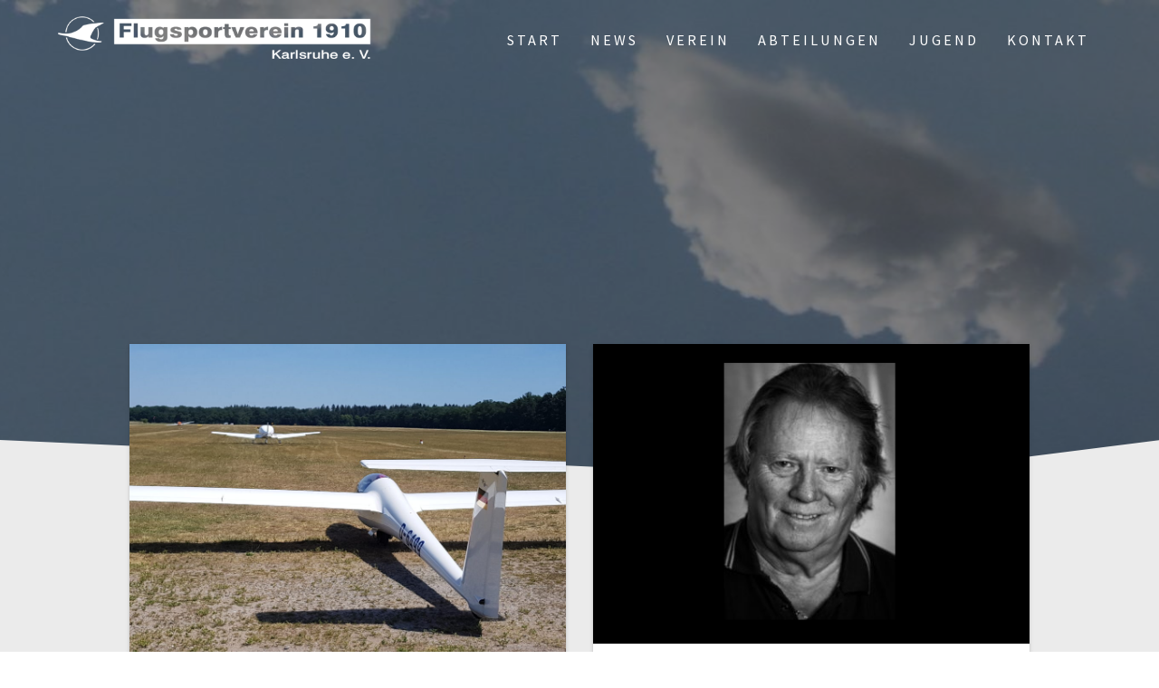

--- FILE ---
content_type: text/html; charset=UTF-8
request_url: https://www.fsv-karlsruhe.de/page/7/?post_type=post
body_size: 14220
content:
<!DOCTYPE html>
<html lang="de">
<head>
    <meta charset="UTF-8">
    <meta name="viewport" content="width=device-width, initial-scale=1">
    <link rel="profile" href="http://gmpg.org/xfn/11">

    <title>Seite 7 &#8211; Flugsportverein 1910 Karlsruhe e.V.</title>
<meta name='robots' content='max-image-preview:large' />
	<style>img:is([sizes="auto" i], [sizes^="auto," i]) { contain-intrinsic-size: 3000px 1500px }</style>
	<script id="cookieyes" type="text/javascript" src="https://cdn-cookieyes.com/client_data/67a5258d8e7ba115c76af3e3/script.js"></script><link rel='stylesheet' id='wp-block-library-css' href='https://www.fsv-karlsruhe.de/wp-includes/css/dist/block-library/style.min.css' type='text/css' media='all' />
<style id='classic-theme-styles-inline-css' type='text/css'>
/*! This file is auto-generated */
.wp-block-button__link{color:#fff;background-color:#32373c;border-radius:9999px;box-shadow:none;text-decoration:none;padding:calc(.667em + 2px) calc(1.333em + 2px);font-size:1.125em}.wp-block-file__button{background:#32373c;color:#fff;text-decoration:none}
</style>
<style id='global-styles-inline-css' type='text/css'>
:root{--wp--preset--aspect-ratio--square: 1;--wp--preset--aspect-ratio--4-3: 4/3;--wp--preset--aspect-ratio--3-4: 3/4;--wp--preset--aspect-ratio--3-2: 3/2;--wp--preset--aspect-ratio--2-3: 2/3;--wp--preset--aspect-ratio--16-9: 16/9;--wp--preset--aspect-ratio--9-16: 9/16;--wp--preset--color--black: #000000;--wp--preset--color--cyan-bluish-gray: #abb8c3;--wp--preset--color--white: #ffffff;--wp--preset--color--pale-pink: #f78da7;--wp--preset--color--vivid-red: #cf2e2e;--wp--preset--color--luminous-vivid-orange: #ff6900;--wp--preset--color--luminous-vivid-amber: #fcb900;--wp--preset--color--light-green-cyan: #7bdcb5;--wp--preset--color--vivid-green-cyan: #00d084;--wp--preset--color--pale-cyan-blue: #8ed1fc;--wp--preset--color--vivid-cyan-blue: #0693e3;--wp--preset--color--vivid-purple: #9b51e0;--wp--preset--gradient--vivid-cyan-blue-to-vivid-purple: linear-gradient(135deg,rgba(6,147,227,1) 0%,rgb(155,81,224) 100%);--wp--preset--gradient--light-green-cyan-to-vivid-green-cyan: linear-gradient(135deg,rgb(122,220,180) 0%,rgb(0,208,130) 100%);--wp--preset--gradient--luminous-vivid-amber-to-luminous-vivid-orange: linear-gradient(135deg,rgba(252,185,0,1) 0%,rgba(255,105,0,1) 100%);--wp--preset--gradient--luminous-vivid-orange-to-vivid-red: linear-gradient(135deg,rgba(255,105,0,1) 0%,rgb(207,46,46) 100%);--wp--preset--gradient--very-light-gray-to-cyan-bluish-gray: linear-gradient(135deg,rgb(238,238,238) 0%,rgb(169,184,195) 100%);--wp--preset--gradient--cool-to-warm-spectrum: linear-gradient(135deg,rgb(74,234,220) 0%,rgb(151,120,209) 20%,rgb(207,42,186) 40%,rgb(238,44,130) 60%,rgb(251,105,98) 80%,rgb(254,248,76) 100%);--wp--preset--gradient--blush-light-purple: linear-gradient(135deg,rgb(255,206,236) 0%,rgb(152,150,240) 100%);--wp--preset--gradient--blush-bordeaux: linear-gradient(135deg,rgb(254,205,165) 0%,rgb(254,45,45) 50%,rgb(107,0,62) 100%);--wp--preset--gradient--luminous-dusk: linear-gradient(135deg,rgb(255,203,112) 0%,rgb(199,81,192) 50%,rgb(65,88,208) 100%);--wp--preset--gradient--pale-ocean: linear-gradient(135deg,rgb(255,245,203) 0%,rgb(182,227,212) 50%,rgb(51,167,181) 100%);--wp--preset--gradient--electric-grass: linear-gradient(135deg,rgb(202,248,128) 0%,rgb(113,206,126) 100%);--wp--preset--gradient--midnight: linear-gradient(135deg,rgb(2,3,129) 0%,rgb(40,116,252) 100%);--wp--preset--font-size--small: 13px;--wp--preset--font-size--medium: 20px;--wp--preset--font-size--large: 36px;--wp--preset--font-size--x-large: 42px;--wp--preset--spacing--20: 0.44rem;--wp--preset--spacing--30: 0.67rem;--wp--preset--spacing--40: 1rem;--wp--preset--spacing--50: 1.5rem;--wp--preset--spacing--60: 2.25rem;--wp--preset--spacing--70: 3.38rem;--wp--preset--spacing--80: 5.06rem;--wp--preset--shadow--natural: 6px 6px 9px rgba(0, 0, 0, 0.2);--wp--preset--shadow--deep: 12px 12px 50px rgba(0, 0, 0, 0.4);--wp--preset--shadow--sharp: 6px 6px 0px rgba(0, 0, 0, 0.2);--wp--preset--shadow--outlined: 6px 6px 0px -3px rgba(255, 255, 255, 1), 6px 6px rgba(0, 0, 0, 1);--wp--preset--shadow--crisp: 6px 6px 0px rgba(0, 0, 0, 1);}:where(.is-layout-flex){gap: 0.5em;}:where(.is-layout-grid){gap: 0.5em;}body .is-layout-flex{display: flex;}.is-layout-flex{flex-wrap: wrap;align-items: center;}.is-layout-flex > :is(*, div){margin: 0;}body .is-layout-grid{display: grid;}.is-layout-grid > :is(*, div){margin: 0;}:where(.wp-block-columns.is-layout-flex){gap: 2em;}:where(.wp-block-columns.is-layout-grid){gap: 2em;}:where(.wp-block-post-template.is-layout-flex){gap: 1.25em;}:where(.wp-block-post-template.is-layout-grid){gap: 1.25em;}.has-black-color{color: var(--wp--preset--color--black) !important;}.has-cyan-bluish-gray-color{color: var(--wp--preset--color--cyan-bluish-gray) !important;}.has-white-color{color: var(--wp--preset--color--white) !important;}.has-pale-pink-color{color: var(--wp--preset--color--pale-pink) !important;}.has-vivid-red-color{color: var(--wp--preset--color--vivid-red) !important;}.has-luminous-vivid-orange-color{color: var(--wp--preset--color--luminous-vivid-orange) !important;}.has-luminous-vivid-amber-color{color: var(--wp--preset--color--luminous-vivid-amber) !important;}.has-light-green-cyan-color{color: var(--wp--preset--color--light-green-cyan) !important;}.has-vivid-green-cyan-color{color: var(--wp--preset--color--vivid-green-cyan) !important;}.has-pale-cyan-blue-color{color: var(--wp--preset--color--pale-cyan-blue) !important;}.has-vivid-cyan-blue-color{color: var(--wp--preset--color--vivid-cyan-blue) !important;}.has-vivid-purple-color{color: var(--wp--preset--color--vivid-purple) !important;}.has-black-background-color{background-color: var(--wp--preset--color--black) !important;}.has-cyan-bluish-gray-background-color{background-color: var(--wp--preset--color--cyan-bluish-gray) !important;}.has-white-background-color{background-color: var(--wp--preset--color--white) !important;}.has-pale-pink-background-color{background-color: var(--wp--preset--color--pale-pink) !important;}.has-vivid-red-background-color{background-color: var(--wp--preset--color--vivid-red) !important;}.has-luminous-vivid-orange-background-color{background-color: var(--wp--preset--color--luminous-vivid-orange) !important;}.has-luminous-vivid-amber-background-color{background-color: var(--wp--preset--color--luminous-vivid-amber) !important;}.has-light-green-cyan-background-color{background-color: var(--wp--preset--color--light-green-cyan) !important;}.has-vivid-green-cyan-background-color{background-color: var(--wp--preset--color--vivid-green-cyan) !important;}.has-pale-cyan-blue-background-color{background-color: var(--wp--preset--color--pale-cyan-blue) !important;}.has-vivid-cyan-blue-background-color{background-color: var(--wp--preset--color--vivid-cyan-blue) !important;}.has-vivid-purple-background-color{background-color: var(--wp--preset--color--vivid-purple) !important;}.has-black-border-color{border-color: var(--wp--preset--color--black) !important;}.has-cyan-bluish-gray-border-color{border-color: var(--wp--preset--color--cyan-bluish-gray) !important;}.has-white-border-color{border-color: var(--wp--preset--color--white) !important;}.has-pale-pink-border-color{border-color: var(--wp--preset--color--pale-pink) !important;}.has-vivid-red-border-color{border-color: var(--wp--preset--color--vivid-red) !important;}.has-luminous-vivid-orange-border-color{border-color: var(--wp--preset--color--luminous-vivid-orange) !important;}.has-luminous-vivid-amber-border-color{border-color: var(--wp--preset--color--luminous-vivid-amber) !important;}.has-light-green-cyan-border-color{border-color: var(--wp--preset--color--light-green-cyan) !important;}.has-vivid-green-cyan-border-color{border-color: var(--wp--preset--color--vivid-green-cyan) !important;}.has-pale-cyan-blue-border-color{border-color: var(--wp--preset--color--pale-cyan-blue) !important;}.has-vivid-cyan-blue-border-color{border-color: var(--wp--preset--color--vivid-cyan-blue) !important;}.has-vivid-purple-border-color{border-color: var(--wp--preset--color--vivid-purple) !important;}.has-vivid-cyan-blue-to-vivid-purple-gradient-background{background: var(--wp--preset--gradient--vivid-cyan-blue-to-vivid-purple) !important;}.has-light-green-cyan-to-vivid-green-cyan-gradient-background{background: var(--wp--preset--gradient--light-green-cyan-to-vivid-green-cyan) !important;}.has-luminous-vivid-amber-to-luminous-vivid-orange-gradient-background{background: var(--wp--preset--gradient--luminous-vivid-amber-to-luminous-vivid-orange) !important;}.has-luminous-vivid-orange-to-vivid-red-gradient-background{background: var(--wp--preset--gradient--luminous-vivid-orange-to-vivid-red) !important;}.has-very-light-gray-to-cyan-bluish-gray-gradient-background{background: var(--wp--preset--gradient--very-light-gray-to-cyan-bluish-gray) !important;}.has-cool-to-warm-spectrum-gradient-background{background: var(--wp--preset--gradient--cool-to-warm-spectrum) !important;}.has-blush-light-purple-gradient-background{background: var(--wp--preset--gradient--blush-light-purple) !important;}.has-blush-bordeaux-gradient-background{background: var(--wp--preset--gradient--blush-bordeaux) !important;}.has-luminous-dusk-gradient-background{background: var(--wp--preset--gradient--luminous-dusk) !important;}.has-pale-ocean-gradient-background{background: var(--wp--preset--gradient--pale-ocean) !important;}.has-electric-grass-gradient-background{background: var(--wp--preset--gradient--electric-grass) !important;}.has-midnight-gradient-background{background: var(--wp--preset--gradient--midnight) !important;}.has-small-font-size{font-size: var(--wp--preset--font-size--small) !important;}.has-medium-font-size{font-size: var(--wp--preset--font-size--medium) !important;}.has-large-font-size{font-size: var(--wp--preset--font-size--large) !important;}.has-x-large-font-size{font-size: var(--wp--preset--font-size--x-large) !important;}
:where(.wp-block-post-template.is-layout-flex){gap: 1.25em;}:where(.wp-block-post-template.is-layout-grid){gap: 1.25em;}
:where(.wp-block-columns.is-layout-flex){gap: 2em;}:where(.wp-block-columns.is-layout-grid){gap: 2em;}
:root :where(.wp-block-pullquote){font-size: 1.5em;line-height: 1.6;}
</style>
<link rel='stylesheet' id='contact-form-7-css' href='https://www.fsv-karlsruhe.de/wp-content/plugins/contact-form-7/includes/css/styles.css' type='text/css' media='all' />
<link rel='stylesheet' id='one-page-express-style-css' href='https://www.fsv-karlsruhe.de/wp-content/themes/one-page-express/style.css' type='text/css' media='all' />
<style id='one-page-express-style-inline-css' type='text/css'>
img.logo.dark, img.custom-logo{max-height:70px;}
</style>
<link rel='stylesheet' id='one-page-express-pro-style-css' href='https://www.fsv-karlsruhe.de/wp-content/themes/one-page-express-pro/style.css' type='text/css' media='all' />
<link rel='stylesheet' id='one-page-express-fonts-css' href='https://www.fsv-karlsruhe.de/wp-content/uploads/fonts/dd8e077db557f15ff111ab9a953fc45b/font.css?v=1666820180' type='text/css' media='all' />
<link rel='stylesheet' id='one-page-express-font-awesome-css' href='https://www.fsv-karlsruhe.de/wp-content/themes/one-page-express/assets/font-awesome/font-awesome.min.css' type='text/css' media='all' />
<link rel='stylesheet' id='one-page-express-font-awesome-extra-css' href='https://www.fsv-karlsruhe.de/wp-content/themes/one-page-express/assets/font-awesome/font-awesome-extra.min.css' type='text/css' media='all' />
<link rel='stylesheet' id='one-page-express-animate-css' href='https://www.fsv-karlsruhe.de/wp-content/themes/one-page-express/assets/css/animate.css' type='text/css' media='all' />
<link rel='stylesheet' id='one-page-express-webgradients-css' href='https://www.fsv-karlsruhe.de/wp-content/themes/one-page-express/assets/css/webgradients.css' type='text/css' media='all' />
<link rel='stylesheet' id='kirki-styles-one_page_express-css' href='https://www.fsv-karlsruhe.de/wp-content/themes/one-page-express/customizer/kirki/assets/css/kirki-styles.css' type='text/css' media='all' />
<style id='kirki-styles-one_page_express-inline-css' type='text/css'>
.header-homepage.color-overlay:before{background-color:#000;opacity:0.49;}.header-homepage + .header-separator svg{height:111px!important;}.header.color-overlay:before{background-color:#000;opacity:0.49;}.header-separator svg{height:45px!important;}.inner-header-description{padding-top:8%;padding-bottom:8%;}.header-homepage .header-description-row{padding-top:8%;padding-bottom:10%;}.footer{border-color:#0079AD !important;}.footer-column-colored-1{background-color:#0079AD !important;}body{font-family:"Source Sans Pro", Helvetica, Arial, sans-serif;color:#666666;font-size:18px;}body h1{font-family:"Source Sans Pro", Helvetica, Arial, sans-serif;font-weight:;font-size:3.4em;line-height:115%;letter-spacing:normal;text-transform:uppercase;color:#000000;}body h2{font-family:"Source Sans Pro", Helvetica, Arial, sans-serif;font-weight:;font-size:2.3em;line-height:110%;letter-spacing:normal;text-transform:none;color:#3D3D3D;}body h3{font-family:"Source Sans Pro", Helvetica, Arial, sans-serif;font-weight:;font-size:1.44em;line-height:115%;letter-spacing:normal;text-transform:none;color:#333333;}body h4{font-family:"Source Sans Pro", Helvetica, Arial, sans-serif;font-weight:;font-size:1.11em;line-height:150%;letter-spacing:normal;text-transform:none;color:#333333;}body h5{font-family:"Source Sans Pro", Helvetica, Arial, sans-serif;font-weight:;font-size:1em;line-height:150%;letter-spacing:2px;text-transform:none;color:#333333;}body h6{font-family:"Source Sans Pro", Helvetica, Arial, sans-serif;font-weight:;font-size:1em;line-height:100%;letter-spacing:3px;text-transform:uppercase;color:#B5B5B5;}.header-top.homepage.coloured-nav a.text-logo,.header-top.homepage a.text-logo{font-family:inherit;font-weight:600;font-size:2.6em;line-height:100%;letter-spacing:0px;text-transform:none;color:#ffffff!important;}.header-top.homepage.fixto-fixed a.text-logo{color:#000000!important;}.header-top.homepage #drop_mainmenu>li>a,.header-top.homepage a#fm2_drop_mainmenu_mobile_button .caption{font-family:inherit;font-weight:400;font-size:0.9em;line-height:115%;letter-spacing:3px;text-transform:uppercase;color:#FFFFFF;}.header-top.homepage #drop_mainmenu>li.current_page_item>a,.header-top.homepage #drop_mainmenu>li:hover>a,.header-top.homepage #drop_mainmenu>li.hover>a,.header-top.homepage a#fm2_drop_mainmenu_mobile_button .caption{-webkit-text-shadow:0px 0px 0px #FFFFFF, 0px 0px 0px #FFFFFF;-moz-text-shadow:0px 0px 0px #FFFFFF, 0px 0px 0px #FFFFFF;text-shadow:0px 0px 0px #FFFFFF, 0px 0px 0px #FFFFFF;}.header-top.homepage #drop_mainmenu>li.current_page_item>a,.header-top.homepage a#fm2_drop_mainmenu_mobile_button .caption{border-bottom-color:#FFFFFF;}.header-top.homepage.bordered{border-bottom-color:#FFFFFF;}.header-top.homepage.coloured-nav #drop_mainmenu>li>a,.header-top.homepage.coloured-nav a#fm2_drop_mainmenu_mobile_button .caption,.header-top.homepage.fixto-fixed #drop_mainmenu>li>a,.header-top.homepage.fixto-fixed a#fm2_drop_mainmenu_mobile_button .caption{color:#000000;}.header-top.homepage.coloured-nav #drop_mainmenu>li.current_page_item>a,.header-top.homepage.coloured-nav #drop_mainmenu>li:hover>a,.header-top.homepage.coloured-nav #drop_mainmenu>li.hover>a,.header-top.homepage.coloured-nav a#fm2_drop_mainmenu_mobile_button .caption,.header-top.homepage.fixto-fixed #drop_mainmenu>li.current_page_item>a,.header-top.homepage.fixto-fixed #drop_mainmenu>li:hover>a,.header-top.homepage.fixto-fixed #drop_mainmenu>li.hover>a,.header-top.homepage.fixto-fixed a#fm2_drop_mainmenu_mobile_button .caption{-webkit-text-shadow:0px 0px 0px #000000, 0px 0px 0px #000000;-moz-text-shadow:0px 0px 0px #000000, 0px 0px 0px #000000;text-shadow:0px 0px 0px #000000, 0px 0px 0px #000000;}.header-top.homepage #drop_mainmenu ul li a{background-color:#3F464C!important;color:#FFFFFF!important;font-family:inherit;font-weight:400;font-size:0.6em;line-height:120%;letter-spacing:0px;text-transform:uppercase;}.header-top.homepage #drop_mainmenu ul li a:hover,.header-top.homepage #drop_mainmenu ul li a.hover{background-color:#2176ff!important;}.header-top.homepage #drop_mainmenu > li ul{border-bottom-color:#2176ff!important;}.header-top.homepage.coloured-nav,.header-top.homepage.fixto-fixed{background-color:#FFFFFF!important;}.header-top:not(.homepage) a.text-logo,.header-top:not(.homepage) a.text-logo{font-family:inherit;font-weight:600;font-size:2.6em;line-height:100%;letter-spacing:0px;text-transform:none;color:#ffffff!important;}.header-top.fixto-fixed:not(.homepage) a.text-logo, .header-top.alternate:not(.homepage) a.text-logo{color:#000000!important;}.header-top:not(.homepage) #drop_mainmenu>li>a,.header-top:not(.homepage) a#fm2_drop_mainmenu_mobile_button .caption,.header-top:not(.homepage) #drop_mainmenu>li>a,.header-top:not(.homepage) a#fm2_drop_mainmenu_mobile_button .caption{font-family:inherit;font-weight:400;font-size:0.9em;line-height:115%;letter-spacing:3px;text-transform:uppercase;color:#FFFFFF;}.header-top:not(.homepage) #drop_mainmenu>li.current_page_item>a,.header-top:not(.homepage) #drop_mainmenu>li:hover>a,.header-top:not(.homepage) #drop_mainmenu>li.hover>a,.header-top:not(.homepage) a#fm2_drop_mainmenu_mobile_button .caption,.header-top:not(.homepage) #drop_mainmenu>li.current_page_item>a,.header-top:not(.homepage) #drop_mainmenu>li:hover>a,.header-top:not(.homepage) #drop_mainmenu>li.hover>a,.header-top:not(.homepage) a#fm2_drop_mainmenu_mobile_button .caption{-webkit-text-shadow:0px 0px 0px #FFFFFF, 0px 0px 0px #FFFFFF;-moz-text-shadow:0px 0px 0px #FFFFFF, 0px 0px 0px #FFFFFF;text-shadow:0px 0px 0px #FFFFFF, 0px 0px 0px #FFFFFF;}.header-top:not(.homepage) #drop_mainmenu>li.current_page_item>a,.header-top:not(.homepage) a#fm2_drop_mainmenu_mobile_button .caption,.header-top:not(.homepage) #drop_mainmenu>li.current_page_item>a,.header-top:not(.homepage) a#fm2_drop_mainmenu_mobile_button .caption{border-bottom-color:#FFFFFF;}.header-top.bordered:not(.homepage){border-bottom-color:#FFFFFF;}.header-top.fixto-fixed:not(.homepage) #drop_mainmenu>li>a,.header-top.fixto-fixed:not(.homepage) a#fm2_drop_mainmenu_mobile_button .caption,.header-top.alternate:not(.homepage) #drop_mainmenu>li>a,.header-top.alternate:not(.homepage) a#fm2_drop_mainmenu_mobile_button .caption{color:#000000;}.header-top.fixto-fixed:not(.homepage) #drop_mainmenu>li.current_page_item>a,.header-top.fixto-fixed:not(.homepage) #drop_mainmenu>li:hover>a,.header-top.fixto-fixed:not(.homepage) #drop_mainmenu>li.hover>a,.header-top.fixto-fixed:not(.homepage) a#fm2_drop_mainmenu_mobile_button .caption,.header-top.alternate:not(.homepage) #drop_mainmenu>li.current_page_item>a,.header-top.alternate:not(.homepage) #drop_mainmenu>li:hover>a,.header-top.alternate:not(.homepage) #drop_mainmenu>li.hover>a,.header-top.alternate:not(.homepage) a#fm2_drop_mainmenu_mobile_button .caption{-webkit-text-shadow:0px 0px 0px #000000, 0px 0px 0px #000000;-moz-text-shadow:0px 0px 0px #000000, 0px 0px 0px #000000;text-shadow:0px 0px 0px #000000, 0px 0px 0px #000000;}.header-top:not(.homepage) #drop_mainmenu ul li a,.header-top:not(.homepage) #drop_mainmenu ul li a{background-color:#3F464C!important;color:#FFFFFF!important;font-family:inherit;font-weight:400;font-size:0.6em;line-height:120%;letter-spacing:0px;text-transform:uppercase;}.header-top:not(.homepage) #drop_mainmenu ul li a:hover,.header-top:not(.homepage) #drop_mainmenu ul li a.hover,.header-top:not(.homepage) #drop_mainmenu ul li a:hover,.header-top:not(.homepage) #drop_mainmenu ul li a.hover{background-color:#2176ff!important;}.header-top:not(.homepage) #drop_mainmenu > li ul,.header-top:not(.homepage) #drop_mainmenu > li ul{border-bottom-color:#2176ff!important;}.header-top.coloured-nav:not(.homepage),.header-top.fixto-fixed:not(.homepage),.header-top.alternate:not(.homepage){background-color:#FFFFFF!important;}.header-homepage h1.heading8{font-family:"Source Sans Pro", Helvetica, Arial, sans-serif;font-weight:600;font-style:normal;font-size:3em;line-height:115%;text-transform:uppercase;color:#FFFFFF;margin-top:0;margin-bottom:25px;}.header-homepage p.header-subtitle{font-family:"Source Sans Pro", Helvetica, Arial, sans-serif;font-weight:300;font-style:normal;font-size:1.4em;line-height:130%;letter-spacing:normal;text-transform:none;color:#ffffff;margin-top:0;margin-bottom:20px;}.header:not(.header-homepage) h1.heading8{font-family:"Source Sans Pro", Helvetica, Arial, sans-serif;font-weight:600;font-style:normal;font-size:2.5em;line-height:115%;text-transform:uppercase;color:#FFFFFF;}.header:not(.header-homepage) p.header-subtitle{font-family:"Source Sans Pro", Helvetica, Arial, sans-serif;font-weight:300;font-style:normal;font-size:1em;line-height:150%;text-transform:uppercase;color:#FFFFFF;}.header-homepage p.header-subtitle2{font-family:"Source Sans Pro", Helvetica, Arial, sans-serif;font-weight:300;font-style:normal;font-size:1.4em;line-height:130%;letter-spacing:normal;text-transform:none;color:#ffffff;margin-top:0;margin-bottom:20px;}body.pro-inner-page{background-color:#ffffff!important;background-image:url("none")!important;}body.pro-inner-page #page .svg-white-bg{fill:#ffffff;}.header-homepage + .header-separator path.svg-white-bg{fill:#ffffff!important;}body.page .header path.svg-white-bg{fill:#ffffff!important;}@media only screen and (min-width: 768px){.inner-header-description{text-align:center;}.header-content .align-holder{text-align:center!important;}.header-content{width:100%!important;}body h1{font-size:3.4em;}body h2{font-size:2.7em;}body h3{font-size:2.2em;}body h4{font-size:1.11em;}body h5{font-size:1em;}body h6{font-size:1em;}.header-homepage h1.heading8{font-size:3.3em;}.header:not(.header-homepage) h1.heading8{font-size:3.3em;}.header:not(.header-homepage) p.header-subtitle{font-size:1.3em;}.header-homepage p.header-subtitle2{font-size:1.4em;}}
</style>
<script type="text/javascript" src="https://www.fsv-karlsruhe.de/wp-includes/js/jquery/jquery.min.js" id="jquery-core-js"></script>
<script type="text/javascript" src="https://www.fsv-karlsruhe.de/wp-includes/js/jquery/jquery-migrate.min.js" id="jquery-migrate-js"></script>
<script type="text/javascript" src="https://www.fsv-karlsruhe.de/wp-content/themes/one-page-express/assets/js/smoothscroll.js" id="one-page-express-smoothscroll-js"></script>
<link rel="https://api.w.org/" href="https://www.fsv-karlsruhe.de/wp-json/" />		<style data-name="overlap">
			@media only screen and (min-width: 768px) {
				.header-homepage {
					padding-bottom: 230px;
				}

				.homepage-template .content {
					position: relative;
					z-index: 10;
				}

				.homepage-template .page-content div[data-overlap]:first-of-type>div:first-of-type {
					margin-top: -230px;
					background: transparent !important;
				}
			}
		</style>
			        <style data-name="overlap">
            @media only screen and (min-width: 768px) {
                .blog .content,
                .archive .content,
                .single-post .content {
                    position: relative;
                    z-index: 10;
                }

                .blog .content > .gridContainer > .row,
                .archive .content > .gridContainer > .row,
                .single-post .content > .gridContainer > .row {
                    margin-top: -200px;
                    background: transparent !important;
                }

                .blog .header,
                .archive .header,
                .single-post .header {
                    padding-bottom: 200px;
                }
            }
        </style>
	    <style>
        @media only screen and (min-width: 768px) {
            .align-container {
                margin: auto auto  auto  auto            }
        }
    </style>
	        <style type="text/css">
            body.pro-inner-page {
                background-image: none !important;
            }
        </style>
        <link rel="icon" href="https://www.fsv-karlsruhe.de/wp-content/uploads/2019/01/cropped-FSV-Icon-32x32.png" sizes="32x32" />
<link rel="icon" href="https://www.fsv-karlsruhe.de/wp-content/uploads/2019/01/cropped-FSV-Icon-192x192.png" sizes="192x192" />
<link rel="apple-touch-icon" href="https://www.fsv-karlsruhe.de/wp-content/uploads/2019/01/cropped-FSV-Icon-180x180.png" />
<meta name="msapplication-TileImage" content="https://www.fsv-karlsruhe.de/wp-content/uploads/2019/01/cropped-FSV-Icon-270x270.png" />
				<style type="text/css" id="c4wp-checkout-css">
					.woocommerce-checkout .c4wp_captcha_field {
						margin-bottom: 10px;
						margin-top: 15px;
						position: relative;
						display: inline-block;
					}
				</style>
							<style type="text/css" id="c4wp-v3-lp-form-css">
				.login #login, .login #lostpasswordform {
					min-width: 350px !important;
				}
				.wpforms-field-c4wp iframe {
					width: 100% !important;
				}
			</style>
			    <style type="text/css">
        .button.color1{background-color:#03a9f4 !important;}
.button.color1{color:#ffffff;}
.button.color1:hover{background-color:#009FEA !important;}
.fa.color1{color:#03a9f4  !important;}
.fa.color1:hover{color:#009FEA  !important;}
body .header-top .fm2_drop_mainmenu .menu-item.color1 > a {color:#03a9f4 !important; border-bottom-color:#03a9f4 !important; }
body .header-top .fm2_drop_mainmenu .menu-item.color1:hover > a,body .header-top .fm2_drop_mainmenu .menu-item.color1.current-menu-item > a{color:#0DB3FE !important; text-shadow: 0px 0px 0px #0DB3FE !important;}
.button.color2{background-color:#4caf50 !important;}
.button.color2{color:#ffffff;}
.button.color2:hover{background-color:#42A546 !important;}
.fa.color2{color:#4caf50  !important;}
.fa.color2:hover{color:#42A546  !important;}
body .header-top .fm2_drop_mainmenu .menu-item.color2 > a {color:#4caf50 !important; border-bottom-color:#4caf50 !important; }
body .header-top .fm2_drop_mainmenu .menu-item.color2:hover > a,body .header-top .fm2_drop_mainmenu .menu-item.color2.current-menu-item > a{color:#56B95A !important; text-shadow: 0px 0px 0px #56B95A !important;}
.button.color3{background-color:#fbc02d !important;}
.button.color3{color:#ffffff;}
.button.color3:hover{background-color:#F1B623 !important;}
.fa.color3{color:#fbc02d  !important;}
.fa.color3:hover{color:#F1B623  !important;}
body .header-top .fm2_drop_mainmenu .menu-item.color3 > a {color:#fbc02d !important; border-bottom-color:#fbc02d !important; }
body .header-top .fm2_drop_mainmenu .menu-item.color3:hover > a,body .header-top .fm2_drop_mainmenu .menu-item.color3.current-menu-item > a{color:#FFCA37 !important; text-shadow: 0px 0px 0px #FFCA37 !important;}
.button.color4{background-color:#8c239f !important;}
.button.color4{color:#ffffff;}
.button.color4:hover{background-color:#821995 !important;}
.fa.color4{color:#8c239f  !important;}
.fa.color4:hover{color:#821995  !important;}
body .header-top .fm2_drop_mainmenu .menu-item.color4 > a {color:#8c239f !important; border-bottom-color:#8c239f !important; }
body .header-top .fm2_drop_mainmenu .menu-item.color4:hover > a,body .header-top .fm2_drop_mainmenu .menu-item.color4.current-menu-item > a{color:#962DA9 !important; text-shadow: 0px 0px 0px #962DA9 !important;}
.button.color5{background-color:#ff8c00 !important;}
.button.color5{color:#ffffff;}
.button.color5:hover{background-color:#F58200 !important;}
.fa.color5{color:#ff8c00  !important;}
.fa.color5:hover{color:#F58200  !important;}
body .header-top .fm2_drop_mainmenu .menu-item.color5 > a {color:#ff8c00 !important; border-bottom-color:#ff8c00 !important; }
body .header-top .fm2_drop_mainmenu .menu-item.color5:hover > a,body .header-top .fm2_drop_mainmenu .menu-item.color5.current-menu-item > a{color:#FF960A !important; text-shadow: 0px 0px 0px #FF960A !important;}
.button.color6{background-color:#ffffff !important;}
.button.color6:hover{background-color:#F5F5F5 !important;}
.fa.color6{color:#ffffff  !important;}
.fa.color6:hover{color:#F5F5F5  !important;}
body .header-top .fm2_drop_mainmenu .menu-item.color6 > a {color:#ffffff !important; border-bottom-color:#ffffff !important; }
body .header-top .fm2_drop_mainmenu .menu-item.color6:hover > a,body .header-top .fm2_drop_mainmenu .menu-item.color6.current-menu-item > a{color:#FFFFFF !important; text-shadow: 0px 0px 0px #FFFFFF !important;}
.team-colors-membercol:nth-of-type(4n+1) .team-colors-icon:hover{color:#009FEA;}
h3.team-large-square-membername, .fa.font-icon-post, .post-header a{color:#03a9f4;}
.team-colors-membercol:nth-of-type(4n+1) .team-colors-background{background-color:#03a9f4;}
.features-coloured-icon-boxes-featurecol:nth-of-type(4n+1)  a.features-coloured-button{background-color:#03a9f4;}
.features-coloured-icon-boxes-featurecol:nth-of-type(4n+1)  a.features-coloured-button:hover, .features-coloured-icon-boxes-featurecol:nth-of-type(4n+1)  a.features-coloured-button:active{background-color:#009FEA;}
.features-coloured-icon-boxes-featurecol:nth-of-type(4n+1) .features-coloured-icon-boxes-iconcontainer{background-color:#03a9f4;}
img.team-small-memberimg-normal{border-color:#03a9f4;}
.team-large-square-membercard{border-bottom-color:#03a9f4;}
.cp12cols .bg-alt-color, .cp6cols:nth-of-type(2n+1) .bg-alt-color, .cp4cols:nth-of-type(3n+1) .bg-alt-color, .cp3cols:nth-of-type(4n+1) .bg-alt-color, .cp2cols:nth-of-type(6n+1) .bg-alt-color{background-color:#03a9f4;}
.cp12cols.border-bottom-alt-color, .cp6cols:nth-of-type(2n+1).border-bottom-alt-color, .cp4cols:nth-of-type(3n+1).border-bottom-alt-color, .cp3cols:nth-of-type(4n+1).border-bottom-alt-color, .cp2cols:nth-of-type(6n+1).border-bottom-alt-color{border-bottom-color:#03a9f4;}
.features-large-icons-featcol .features-icon-container{background-color:#03a9f4;}
.features-icon-container-nomargin{background-color:#03a9f4;}
form[type="submit"]{background-color:#03a9f4;}
.wpcf7-form [type="submit"]{background-color:#03a9f4;}
.fa.font-icon-23{color:#03a9f4;}
.fa.font-icon-21{color:#03a9f4;}
.fa.font-video-icon:hover, .fa.font-icon-video-on-bottom:hover{color:#009FEA;}
#searchsubmit{background-color:#03a9f4;}
#searchsubmit{border-color:#03a9f4;}
.widget > .widgettitle{border-left-color:#03a9f4;}
.button.blue{background-color:#03a9f4;}
.button.blue:hover{background-color:#009FEA;}
.button.blue:active{background-color:#03a9f4;}
.post-content{border-bottom-color:#03a9f4;}
.team-colors-membercol:nth-of-type(4n+2) .team-colors-icon:hover{color:#42A546;}
.team-colors-membercol:nth-of-type(4n+2) .team-colors-background{background-color:#4caf50;}
.cp12cols .bg-alt-color, .cp6cols:nth-of-type(2n+2) .bg-alt-color, .cp4cols:nth-of-type(3n+2) .bg-alt-color, .cp3cols:nth-of-type(4n+2) .bg-alt-color, .cp2cols:nth-of-type(6n+2) .bg-alt-color{background-color:#4caf50;}
.features-coloured-icon-boxes-featurecol:nth-of-type(4n+2)  a.features-coloured-button{background-color:#4caf50;}
.features-coloured-icon-boxes-featurecol:nth-of-type(4n+2)  a.features-coloured-button:hover, .features-coloured-icon-boxes-featurecol:nth-of-type(4n+2)  a.features-coloured-button:active{background-color:#42A546;}
.features-coloured-icon-boxes-featurecol:nth-of-type(4n+2) .features-coloured-icon-boxes-iconcontainer{background-color:#4caf50;}
.cp6cols:nth-of-type(2n+2).border-bottom-alt-color, .cp4cols:nth-of-type(3n+2).border-bottom-alt-color, .cp3cols:nth-of-type(4n+2).border-bottom-alt-color, .cp2cols:nth-of-type(6n+2).border-bottom-alt-color{border-bottom-color:#4caf50;}
.button.green{background-color:#4caf50;}
.button.green:hover{background-color:#42A546;}
.button.green:active{background-color:#4caf50;}
.team-colors-membercol:nth-of-type(4n+3) .team-colors-icon:hover{color:#F1B623;}
.cp4cols:nth-of-type(3n+3) .bg-alt-color, .cp3cols:nth-of-type(4n+3) .bg-alt-color, .cp2cols:nth-of-type(6n+3) .bg-alt-color{background-color:#fbc02d;}
.team-colors-membercol:nth-of-type(4n+3) .team-colors-background{background-color:#fbc02d;}
.features-coloured-icon-boxes-featurecol:nth-of-type(4n+3)  a.features-coloured-button{background-color:#fbc02d;}
.features-coloured-icon-boxes-featurecol:nth-of-type(4n+3)  a.features-coloured-button:hover, .features-coloured-icon-boxes-featurecol:nth-of-type(4n+3)  a.features-coloured-button:active{background-color:#F1B623;}
.features-coloured-icon-boxes-featurecol:nth-of-type(4n+3) .features-coloured-icon-boxes-iconcontainer{background-color:#fbc02d;}
.cp4cols:nth-of-type(3n+3).border-bottom-alt-color, .cp3cols:nth-of-type(4n+3).border-bottom-alt-color, .cp2cols:nth-of-type(6n+3).border-bottom-alt-color{border-bottom-color:#fbc02d;}
.button.yellow{background-color:#fbc02d;}
.button.yellow:hover{background-color:#F1B623;}
.button.yellow:active{background-color:#fbc02d;}
.team-colors-membercol:nth-of-type(4n+4) .team-colors-icon:hover{color:#821995;}
.cp12cols .bg-alt-color, .cp6cols:nth-of-type(2n+4) .bg-alt-color, .cp4cols:nth-of-type(3n+4) .bg-alt-color, .cp3cols:nth-of-type(4n+4) .bg-alt-color, .cp2cols:nth-of-type(6n+4) .bg-alt-color{background-color:#8c239f;}
.team-colors-membercol:nth-of-type(4n+4) .team-colors-background{background-color:#8c239f;}
.features-coloured-icon-boxes-featurecol:nth-of-type(4n+4)  a.features-coloured-button{background-color:#8c239f;}
.features-coloured-icon-boxes-featurecol:nth-of-type(4n+4)  a.features-coloured-button:hover, .features-coloured-icon-boxes-featurecol:nth-of-type(4n+4)  a.features-coloured-button:active{background-color:#821995;}
.features-coloured-icon-boxes-featurecol:nth-of-type(4n+4) .features-coloured-icon-boxes-iconcontainer{background-color:#8c239f;}
.button.purple{background-color:#8c239f;}
.button.purple:hover{background-color:#821995;}
.button.purple:active{background-color:#8c239f;}
#ContentSwap103 .swap-inner, #ContentSwap102 .swap-inner {background-color:rgba(3,169,244,0.75);}
.team-colors-membercol.color1 .team-colors-icon:hover{color:#03a9f4;}
.team-colors-membercol.color2 .team-colors-icon:hover{color:#4caf50;}
.team-colors-membercol.color3 .team-colors-icon:hover{color:#fbc02d;}
.team-colors-membercol.color4 .team-colors-icon:hover{color:#8c239f;}
.team-colors-membercol.color5 .team-colors-icon:hover{color:#ff8c00;}
.team-colors-membercol.color6 .team-colors-icon:hover{color:#ffffff;}
.team-large-square-membercol.color1 h3.team-large-square-membername{color:#03a9f4;}
.team-large-square-membercol.color2 h3.team-large-square-membername{color:#4caf50;}
.team-large-square-membercol.color3 h3.team-large-square-membername{color:#fbc02d;}
.team-large-square-membercol.color4 h3.team-large-square-membername{color:#8c239f;}
.team-large-square-membercol.color5 h3.team-large-square-membername{color:#ff8c00;}
.team-large-square-membercol.color6 h3.team-large-square-membername{color:#ffffff;}
.team-large-square-membercol.color1 .team-large-square-membercard{border-bottom-color:#03a9f4;}
.team-large-square-membercol.color2 .team-large-square-membercard{border-bottom-color:#4caf50;}
.team-large-square-membercol.color3 .team-large-square-membercard{border-bottom-color:#fbc02d;}
.team-large-square-membercol.color4 .team-large-square-membercard{border-bottom-color:#8c239f;}
.team-large-square-membercol.color5 .team-large-square-membercard{border-bottom-color:#ff8c00;}
.team-large-square-membercol.color6 .team-large-square-membercard{border-bottom-color:#ffffff;}
.team-colors-membercol.color1 .team-colors-background{background-color:#03a9f4;}
.team-colors-membercol.color2 .team-colors-background{background-color:#4caf50;}
.team-colors-membercol.color3 .team-colors-background{background-color:#fbc02d;}
.team-colors-membercol.color4 .team-colors-background{background-color:#8c239f;}
.team-colors-membercol.color5 .team-colors-background{background-color:#ff8c00;}
.team-colors-membercol.color6 .team-colors-background{background-color:#ffffff;}
.team-small-membercol.color1 img.team-small-memberimg-normal{border-color:#03a9f4;}
.team-small-membercol.color2 img.team-small-memberimg-normal{border-color:#4caf50;}
.team-small-membercol.color3 img.team-small-memberimg-normal{border-color:#fbc02d;}
.team-small-membercol.color4 img.team-small-memberimg-normal{border-color:#8c239f;}
.team-small-membercol.color5 img.team-small-memberimg-normal{border-color:#ff8c00;}
.team-small-membercol.color6 img.team-small-memberimg-normal{border-color:#ffffff;}
.features-large-icons-featcol.color1 .features-icon-container{background-color:#03a9f4;}
.features-large-icons-featcol.color2 .features-icon-container{background-color:#4caf50;}
.features-large-icons-featcol.color3 .features-icon-container{background-color:#fbc02d;}
.features-large-icons-featcol.color4 .features-icon-container{background-color:#8c239f;}
.features-large-icons-featcol.color5 .features-icon-container{background-color:#ff8c00;}
.features-large-icons-featcol.color6 .features-icon-container{background-color:#ffffff;}
.features-large-icons-featcol.color1 .features-icon-container-nomargin{background-color:#03a9f4;}
.features-large-icons-featcol.color2 .features-icon-container-nomargin{background-color:#4caf50;}
.features-large-icons-featcol.color3 .features-icon-container-nomargin{background-color:#fbc02d;}
.features-large-icons-featcol.color4 .features-icon-container-nomargin{background-color:#8c239f;}
.features-large-icons-featcol.color5 .features-icon-container-nomargin{background-color:#ff8c00;}
.features-large-icons-featcol.color6 .features-icon-container-nomargin{background-color:#ffffff;}
.features-coloured-icon-boxes-featurecol.color1 a.features-coloured-button{background-color:#03a9f4;}
.features-coloured-icon-boxes-featurecol.color2 a.features-coloured-button{background-color:#4caf50;}
.features-coloured-icon-boxes-featurecol.color3 a.features-coloured-button{background-color:#fbc02d;}
.features-coloured-icon-boxes-featurecol.color4 a.features-coloured-button{background-color:#8c239f;}
.features-coloured-icon-boxes-featurecol.color5 a.features-coloured-button{background-color:#ff8c00;}
.features-coloured-icon-boxes-featurecol.color6 a.features-coloured-button{background-color:#ffffff;}
.features-coloured-icon-boxes-featurecol.color1 a.features-coloured-button:hover{background-color:#03a9f4;}
.features-coloured-icon-boxes-featurecol.color2 a.features-coloured-button:hover{background-color:#4caf50;}
.features-coloured-icon-boxes-featurecol.color3 a.features-coloured-button:hover{background-color:#fbc02d;}
.features-coloured-icon-boxes-featurecol.color4 a.features-coloured-button:hover{background-color:#8c239f;}
.features-coloured-icon-boxes-featurecol.color5 a.features-coloured-button:hover{background-color:#ff8c00;}
.features-coloured-icon-boxes-featurecol.color6 a.features-coloured-button:hover{background-color:#ffffff;}
.features-coloured-icon-boxes-featurecol.color1 a.features-coloured-button:active{background-color:#03a9f4;}
.features-coloured-icon-boxes-featurecol.color2 a.features-coloured-button:active{background-color:#4caf50;}
.features-coloured-icon-boxes-featurecol.color3 a.features-coloured-button:active{background-color:#fbc02d;}
.features-coloured-icon-boxes-featurecol.color4 a.features-coloured-button:active{background-color:#8c239f;}
.features-coloured-icon-boxes-featurecol.color5 a.features-coloured-button:active{background-color:#ff8c00;}
.features-coloured-icon-boxes-featurecol.color6 a.features-coloured-button:active{background-color:#ffffff;}
.features-coloured-icon-boxes-featurecol.color1 .features-coloured-icon-boxes-iconcontainer{background-color:#03a9f4;}
.features-coloured-icon-boxes-featurecol.color2 .features-coloured-icon-boxes-iconcontainer{background-color:#4caf50;}
.features-coloured-icon-boxes-featurecol.color3 .features-coloured-icon-boxes-iconcontainer{background-color:#fbc02d;}
.features-coloured-icon-boxes-featurecol.color4 .features-coloured-icon-boxes-iconcontainer{background-color:#8c239f;}
.features-coloured-icon-boxes-featurecol.color5 .features-coloured-icon-boxes-iconcontainer{background-color:#ff8c00;}
.features-coloured-icon-boxes-featurecol.color6 .features-coloured-icon-boxes-iconcontainer{background-color:#ffffff;}
.color1 .button.blue, .color1 .button.blue:hover, .color1 .button.blue:active{background-color:#03a9f4;}
.color2 .button.blue, .color2 .button.blue:hover, .color2 .button.blue:active{background-color:#4caf50;}
.color3 .button.blue, .color3 .button.blue:hover, .color3 .button.blue:active{background-color:#fbc02d;}
.color4 .button.blue, .color4 .button.blue:hover, .color4 .button.blue:active{background-color:#8c239f;}
.color5 .button.blue, .color5 .button.blue:hover, .color5 .button.blue:active{background-color:#ff8c00;}
.color6 .button.blue, .color6 .button.blue:hover, .color6 .button.blue:active{background-color:#ffffff;}
.color1 .button.green, .color1 .button.green:hover, .color1 .button.green:active{background-color:#03a9f4;}
.color2 .button.green, .color2 .button.green:hover, .color2 .button.green:active{background-color:#4caf50;}
.color3 .button.green, .color3 .button.green:hover, .color3 .button.green:active{background-color:#fbc02d;}
.color4 .button.green, .color4 .button.green:hover, .color4 .button.green:active{background-color:#8c239f;}
.color5 .button.green, .color5 .button.green:hover, .color5 .button.green:active{background-color:#ff8c00;}
.color6 .button.green, .color6 .button.green:hover, .color6 .button.green:active{background-color:#ffffff;}
.color1 .button.yellow, .color1 .button.yellow:hover, .color1 .button.yellow:active{background-color:#03a9f4;}
.color2 .button.yellow, .color2 .button.yellow:hover, .color2 .button.yellow:active{background-color:#4caf50;}
.color3 .button.yellow, .color3 .button.yellow:hover, .color3 .button.yellow:active{background-color:#fbc02d;}
.color4 .button.yellow, .color4 .button.yellow:hover, .color4 .button.yellow:active{background-color:#8c239f;}
.color5 .button.yellow, .color5 .button.yellow:hover, .color5 .button.yellow:active{background-color:#ff8c00;}
.color6 .button.yellow, .color6 .button.yellow:hover, .color6 .button.yellow:active{background-color:#ffffff;}
.color1 .button.purple, .color1 .button.purple:hover, .color1 .button.purple:active{background-color:#03a9f4;}
.color2 .button.purple, .color2 .button.purple:hover, .color2 .button.purple:active{background-color:#4caf50;}
.color3 .button.purple, .color3 .button.purple:hover, .color3 .button.purple:active{background-color:#fbc02d;}
.color4 .button.purple, .color4 .button.purple:hover, .color4 .button.purple:active{background-color:#8c239f;}
.color5 .button.purple, .color5 .button.purple:hover, .color5 .button.purple:active{background-color:#ff8c00;}
.color6 .button.purple, .color6 .button.purple:hover, .color6 .button.purple:active{background-color:#ffffff;}
[data-id] .color1 .bg-alt-color{background-color:#03a9f4;}
[data-id] .color2 .bg-alt-color{background-color:#4caf50;}
[data-id] .color3 .bg-alt-color{background-color:#fbc02d;}
[data-id] .color4 .bg-alt-color{background-color:#8c239f;}
[data-id] .color5 .bg-alt-color{background-color:#ff8c00;}
[data-id] .color6 .bg-alt-color{background-color:#ffffff;}
[data-id] .border-bottom-alt-color.color1{border-bottom-color:#03a9f4;}
[data-id] .border-bottom-alt-color.color2{border-bottom-color:#4caf50;}
[data-id] .border-bottom-alt-color.color3{border-bottom-color:#fbc02d;}
[data-id] .border-bottom-alt-color.color4{border-bottom-color:#8c239f;}
[data-id] .border-bottom-alt-color.color5{border-bottom-color:#ff8c00;}
[data-id] .border-bottom-alt-color.color6{border-bottom-color:#ffffff;}
.team-large-square-membercol.color1 #ContentSwap103 .swap-inner, .team-large-square-membercol.color1 #ContentSwap102 .swap-inner {background-color:rgba(3,169,244,0.75);}
.team-large-square-membercol.color2 #ContentSwap103 .swap-inner, .team-large-square-membercol.color2 #ContentSwap102 .swap-inner {background-color:rgba(76,175,80,0.75);}
.team-large-square-membercol.color3 #ContentSwap103 .swap-inner, .team-large-square-membercol.color3 #ContentSwap102 .swap-inner {background-color:rgba(251,192,45,0.75);}
.team-large-square-membercol.color4 #ContentSwap103 .swap-inner, .team-large-square-membercol.color4 #ContentSwap102 .swap-inner {background-color:rgba(140,35,159,0.75);}
.team-large-square-membercol.color5 #ContentSwap103 .swap-inner, .team-large-square-membercol.color5 #ContentSwap102 .swap-inner {background-color:rgba(255,140,0,0.75);}
.team-large-square-membercol.color6 #ContentSwap103 .swap-inner, .team-large-square-membercol.color6 #ContentSwap102 .swap-inner {background-color:rgba(255,255,255,0.75);}    </style>
        <style id="ope-pro-page-custom-styles">
            </style>
            <style id="ope-compiled-css">
            /* CACHED SCSS */

.ope-card{background-color:#FFFFFF;border-radius:3px;text-align:center;box-shadow:0px 1px 2px 0px rgba(0, 0, 0, 0.14), 0 3px 1px -2px rgba(0, 0, 0, 0.2), 0 1px 5px 0 rgba(0, 0, 0, 0.12);-moz-box-shadow:0px 1px 2px 0px rgba(0, 0, 0, 0.14), 0 3px 1px -2px rgba(0, 0, 0, 0.2), 0 1px 5px 0 rgba(0, 0, 0, 0.12);-webkit-box-shadow:0px 1px 2px 0px rgba(0, 0, 0, 0.14), 0 3px 1px -2px rgba(0, 0, 0, 0.2), 0 1px 5px 0 rgba(0, 0, 0, 0.12);padding:30px}fieldset{border:none;padding:0 0 8px 0;margin:0}input[type=text],input[type=tel],input[type=url],input[type=email],input[type=password],input[type=number]{box-sizing:border-box;min-height:2.4074074074rem;width:100%;padding:0.6172839506rem;margin-bottom:0.6172839506rem;font-family:inherit;font-size:16.2px;vertical-align:middle;border:0.0617283951rem solid #ebe9eb;border-radius:0.1851851852rem;outline:none;background-color:white}input[type=text]:focus,input[type=tel]:focus,input[type=url]:focus,input[type=email]:focus,input[type=password]:focus,input[type=number]:focus{border-color:#03a9f5}input[type=text]:disabled,input[type=tel]:disabled,input[type=url]:disabled,input[type=email]:disabled,input[type=password]:disabled,input[type=number]:disabled{background-color:#eee;cursor:not-allowed}textarea{box-sizing:border-box;min-height:2.4074074074rem;width:100%;padding:0.6172839506rem;margin-bottom:0.6172839506rem;font-family:inherit;font-size:16.2px;vertical-align:middle;border:0.0617283951rem solid #ebe9eb;border-radius:0.1851851852rem;outline:none;background-color:white;display:block;overflow:auto}textarea:focus{border-color:#03a9f5}textarea:disabled{background-color:#eee;cursor:not-allowed}input[type=search]{box-sizing:border-box;min-height:2.4074074074rem;width:100%;padding:0.6172839506rem;margin-bottom:0.6172839506rem;font-family:inherit;font-size:16.2px;vertical-align:middle;border:0.0617283951rem solid #ebe9eb;border-radius:0.1851851852rem;outline:none;background-color:white;-webkit-appearance:none;-moz-appearance:none;padding:0 0.2469135802rem}input[type=search]:focus{border-color:#03a9f5}input[type=search]:disabled{background-color:#eee;cursor:not-allowed}form{position:relative;color:inherit}form select{height:2.4074074074rem;width:100%;padding-left:0.6172839506rem;margin-bottom:0.6172839506rem;font-family:inherit;font-size:16.2px;border:0.0617283951rem solid #ebe9eb;border-radius:0.1851851852rem;outline:none;background-color:white}form select:focus{border-color:#03a9f5}form select:disabled{background-color:#eee;cursor:not-allowed}select[multiple]{-webkit-appearance:none;-moz-appearance:none;width:100%;padding:0 0.6172839506rem;margin-bottom:0.6172839506rem;font-family:inherit;font-size:16.2px;border:0.0617283951rem solid #ebe9eb;border-radius:0.1851851852rem;outline:none;background-color:white}select[multiple]:focus{border-color:#03a9f5}select[multiple]:disabled{background-color:#eee;cursor:not-allowed}        </style>
        </head>

<body class="blog paged wp-custom-logo paged-7 wp-theme-one-page-express wp-child-theme-one-page-express-pro">
    <style>
        .screen-reader-text[href="#page-content"]:focus {
            background-color: #f1f1f1;
            border-radius: 3px;
            box-shadow: 0 0 2px 2px rgba(0, 0, 0, 0.6);
            clip: auto !important;
            clip-path: none;
            color: #21759b;

        }
    </style>
    <a class="skip-link screen-reader-text"
       href="#page-content">Zum Inhalt springen</a>
	<div class="header-top "  data-sticky='0'  data-sticky-mobile='1'  data-sticky-to='top' >
    <div class="navigation-wrapper ope-front-page">
    <div class="logo_col">
        <a href="https://www.fsv-karlsruhe.de/" class="logo-link dark" rel="home" itemprop="url"><img width="500" height="75" src="https://www.fsv-karlsruhe.de/wp-content/uploads/2019/01/FSV-Logo.png" class="logo dark" alt="" itemprop="logo" decoding="async" srcset="https://www.fsv-karlsruhe.de/wp-content/uploads/2019/01/FSV-Logo.png 500w, https://www.fsv-karlsruhe.de/wp-content/uploads/2019/01/FSV-Logo-300x45.png 300w" sizes="(max-width: 500px) 100vw, 500px" /></a><a href="https://www.fsv-karlsruhe.de/" class="custom-logo-link" rel="home"><img width="500" height="75" src="https://www.fsv-karlsruhe.de/wp-content/uploads/2019/01/FSV-Logo-white.png" class="custom-logo" alt="Flugsportverein 1910 Karlsruhe e.V." decoding="async" srcset="https://www.fsv-karlsruhe.de/wp-content/uploads/2019/01/FSV-Logo-white.png 500w, https://www.fsv-karlsruhe.de/wp-content/uploads/2019/01/FSV-Logo-white-300x45.png 300w" sizes="(max-width: 500px) 100vw, 500px" /></a>    </div>
    <div class="main_menu_col">
        <div id="drop_mainmenu_container" class="menu-main-menu-container"><ul id="drop_mainmenu" class="fm2_drop_mainmenu"><li id="menu-item-9" class="menu-item menu-item-type-custom menu-item-object-custom menu-item-home menu-item-9"><a href="https://www.fsv-karlsruhe.de">Start</a></li>
<li id="menu-item-617" class="menu-item menu-item-type-post_type menu-item-object-page menu-item-617"><a href="https://www.fsv-karlsruhe.de/news/">News</a></li>
<li id="menu-item-67" class="menu-item menu-item-type-post_type menu-item-object-page menu-item-has-children menu-item-67"><a href="https://www.fsv-karlsruhe.de/verein/">Verein</a>
<ul class="sub-menu">
	<li id="menu-item-564" class="menu-item menu-item-type-post_type menu-item-object-page menu-item-564"><a href="https://www.fsv-karlsruhe.de/verein/">Übersicht</a></li>
	<li id="menu-item-305" class="menu-item menu-item-type-post_type menu-item-object-page menu-item-has-children menu-item-305"><a href="https://www.fsv-karlsruhe.de/flugplaetze/">Flugplätze</a>
	<ul class="sub-menu">
		<li id="menu-item-566" class="menu-item menu-item-type-post_type menu-item-object-page menu-item-566"><a href="https://www.fsv-karlsruhe.de/flugplaetze/">Übersicht</a></li>
		<li id="menu-item-322" class="menu-item menu-item-type-post_type menu-item-object-page menu-item-322"><a href="https://www.fsv-karlsruhe.de/segelfluggelaende/">Segelfluggelände</a></li>
		<li id="menu-item-323" class="menu-item menu-item-type-post_type menu-item-object-page menu-item-323"><a href="https://www.fsv-karlsruhe.de/baden-airpark/">Baden-Airpark</a></li>
		<li id="menu-item-327" class="menu-item menu-item-type-post_type menu-item-object-page menu-item-327"><a href="https://www.fsv-karlsruhe.de/modellfluggelaende/">Modellfluggelände</a></li>
	</ul>
</li>
	<li id="menu-item-1723" class="menu-item menu-item-type-post_type menu-item-object-page menu-item-1723"><a href="https://www.fsv-karlsruhe.de/verein/paul-senge/">Paul Senge</a></li>
	<li id="menu-item-1307" class="menu-item menu-item-type-post_type menu-item-object-page menu-item-has-children menu-item-1307"><a href="https://www.fsv-karlsruhe.de/interner-bereich/">Interner Bereich</a>
	<ul class="sub-menu">
		<li id="menu-item-1313" class="menu-item menu-item-type-custom menu-item-object-custom menu-item-1313"><a href="/login-user-fsv?redirect_to=https%3A%2F%2Fwww.fsv-karlsruhe.de%2Finterner-bereich%2F">Anmeldung</a></li>
	</ul>
</li>
</ul>
</li>
<li id="menu-item-135" class="menu-item menu-item-type-post_type menu-item-object-page menu-item-has-children menu-item-135"><a href="https://www.fsv-karlsruhe.de/abteilungen/">Abteilungen</a>
<ul class="sub-menu">
	<li id="menu-item-567" class="menu-item menu-item-type-post_type menu-item-object-page menu-item-567"><a href="https://www.fsv-karlsruhe.de/abteilungen/">Übersicht</a></li>
	<li id="menu-item-147" class="menu-item menu-item-type-post_type menu-item-object-page menu-item-has-children menu-item-147"><a href="https://www.fsv-karlsruhe.de/segelflug/">Segelflug</a>
	<ul class="sub-menu">
		<li id="menu-item-569" class="menu-item menu-item-type-post_type menu-item-object-page menu-item-569"><a href="https://www.fsv-karlsruhe.de/segelflug/">Übersicht</a></li>
		<li id="menu-item-1071" class="menu-item menu-item-type-post_type menu-item-object-page menu-item-1071"><a href="https://www.fsv-karlsruhe.de/segelflug-wir-ueber-uns/">Wir über uns</a></li>
		<li id="menu-item-561" class="menu-item menu-item-type-post_type menu-item-object-page menu-item-561"><a href="https://www.fsv-karlsruhe.de/segelfluggelaende/">Segelfluggelände</a></li>
		<li id="menu-item-280" class="menu-item menu-item-type-post_type menu-item-object-page menu-item-280"><a href="https://www.fsv-karlsruhe.de/flugzeugpark/">Flugzeugpark</a></li>
		<li id="menu-item-472" class="menu-item menu-item-type-post_type menu-item-object-page menu-item-472"><a href="https://www.fsv-karlsruhe.de/streckenflug/">Streckenflug</a></li>
		<li id="menu-item-455" class="menu-item menu-item-type-post_type menu-item-object-page menu-item-455"><a href="https://www.fsv-karlsruhe.de/kunstflug/">Kunstflug</a></li>
	</ul>
</li>
	<li id="menu-item-108" class="menu-item menu-item-type-custom menu-item-object-custom menu-item-108"><a href="https://www.fsv1910.org">Motorflug</a></li>
	<li id="menu-item-139" class="menu-item menu-item-type-custom menu-item-object-custom menu-item-139"><a href="https://www.ulonline.de">Ultraleicht</a></li>
	<li id="menu-item-140" class="menu-item menu-item-type-post_type menu-item-object-page menu-item-has-children menu-item-140"><a href="https://www.fsv-karlsruhe.de/modellflug-2/">Modellflug</a>
	<ul class="sub-menu">
		<li id="menu-item-570" class="menu-item menu-item-type-post_type menu-item-object-page menu-item-570"><a href="https://www.fsv-karlsruhe.de/modellflug-2/">Übersicht</a></li>
		<li id="menu-item-392" class="menu-item menu-item-type-post_type menu-item-object-page menu-item-392"><a href="https://www.fsv-karlsruhe.de/modellflug-wir-ueber-uns/">Wir über uns</a></li>
		<li id="menu-item-676" class="menu-item menu-item-type-post_type menu-item-object-page menu-item-676"><a href="https://www.fsv-karlsruhe.de/modellflug-vereinsleben/">Vereinsleben</a></li>
		<li id="menu-item-358" class="menu-item menu-item-type-post_type menu-item-object-page menu-item-358"><a href="https://www.fsv-karlsruhe.de/modellfluggelaende/">Modellfluggelände</a></li>
		<li id="menu-item-421" class="menu-item menu-item-type-post_type menu-item-object-page menu-item-421"><a href="https://www.fsv-karlsruhe.de/modellflug-termine/">Termine</a></li>
	</ul>
</li>
</ul>
</li>
<li id="menu-item-227" class="menu-item menu-item-type-post_type menu-item-object-page menu-item-227"><a href="https://www.fsv-karlsruhe.de/jugend/">Jugend</a></li>
<li id="menu-item-504" class="menu-item menu-item-type-post_type menu-item-object-page menu-item-504"><a href="https://www.fsv-karlsruhe.de/kontakt/">Kontakt</a></li>
</ul></div>    </div>
</div></div>

<div id="page" class="site">
    <div class="header-wrapper">
        <div  class='header  color-overlay  v-align-top' style='background-image:url(&quot;https://www.fsv-karlsruhe.de/wp-content/uploads/2019/01/cropped-DG500-Upside-Down-1.jpg&quot;);' data-parallax-depth='20'>
            
            <div class="inner-header-description gridContainer">
                <div class="row header-description-row">
                                            <h1 class="heading8">
                                                    </h1>
                                    </div>
            </div>
            <div class="header-separator header-separator-bottom "><svg xmlns="http://www.w3.org/2000/svg" viewBox="0 0 1000 100" preserveAspectRatio="none">
	<path class="svg-white-bg" d="M737.9,94.7L0,0v100h1000V0L737.9,94.7z"/>
</svg></div>        </div>
    </div><div  id="page-content"  class="content">  <div class="gridContainer">    <div class="row">      <div class="post-list post-list-large">        <div class="post-list-c">        <div class="post-list-item">
<div id="post-1395" class="blog-post post-1395 post type-post status-publish format-standard has-post-thumbnail hentry category-uncategorized">
  <div class="post-content">
              <a href="https://www.fsv-karlsruhe.de/karlsruher-segelflieger-ziehen-in-einer-online-abteilungsversammlung-bilanz/" class="post-list-item-thumb">
          <img width="1024" height="767" src="https://www.fsv-karlsruhe.de/wp-content/uploads/2021/03/20200602_113748-1024x767.jpg" class="attachment-post-thumbnail size-post-thumbnail wp-post-image" alt="" decoding="async" fetchpriority="high" srcset="https://www.fsv-karlsruhe.de/wp-content/uploads/2021/03/20200602_113748-1024x767.jpg 1024w, https://www.fsv-karlsruhe.de/wp-content/uploads/2021/03/20200602_113748-300x225.jpg 300w, https://www.fsv-karlsruhe.de/wp-content/uploads/2021/03/20200602_113748-768x575.jpg 768w, https://www.fsv-karlsruhe.de/wp-content/uploads/2021/03/20200602_113748-1536x1151.jpg 1536w, https://www.fsv-karlsruhe.de/wp-content/uploads/2021/03/20200602_113748-1442x1080.jpg 1442w, https://www.fsv-karlsruhe.de/wp-content/uploads/2021/03/20200602_113748.jpg 1861w" sizes="(max-width: 1024px) 100vw, 1024px" />        </a>  
          <div class="row_345">
      <h3 class="blog-title">
        <a href="https://www.fsv-karlsruhe.de/karlsruher-segelflieger-ziehen-in-einer-online-abteilungsversammlung-bilanz/" rel="bookmark">
          Karlsruher Segelflieger ziehen in einer Online-Abteilungsversammlung Bilanz        </a>
      </h3>
     
        <p>Die Segelflieger des FSV Karlsruhe trafen sich am 14.03.2021 zu ihrer ersten Online-Abteilungsversammlung. In jedem anderen Jahr fand diese Veranstaltung am Segelflugplatz Rheinstetten statt – dieses Mal jedoch in den Wohnzimmern der 42 anwesenden Mitglieder. Abteilungsleiter Dieter Ruchser berichtete von den Highlights des Jahres 2020. Hierzu zählte insbesondere die reibungslose Arbeit des Werkstatt-Teams um den&hellip; <br /> <a class="button small blue" href="https://www.fsv-karlsruhe.de/karlsruher-segelflieger-ziehen-in-einer-online-abteilungsversammlung-bilanz/">Weiterlesen</a></p>


         <hr class="blog-separator">
<div class="post-header">
    <i class="font-icon-post fa fa-user"></i>
    <a href="https://www.fsv-karlsruhe.de/author/adrian-bittner/" title="Beiträge von Adrian Bittner" rel="author">Adrian Bittner</a>    <i class="font-icon-post fa fa-calendar"></i>
    <span class="span12">27. März 2021</span>

    <i class="font-icon-post fa fa-comment-o"></i>
    <span>0</span>
</div>    </div>
  </div>
</div>
</div><div class="post-list-item">
<div id="post-1370" class="blog-post post-1370 post type-post status-publish format-standard has-post-thumbnail hentry category-modellflug-aktuelles">
  <div class="post-content">
              <a href="https://www.fsv-karlsruhe.de/nachruf-matthias-haenel/" class="post-list-item-thumb">
          <img width="510" height="350" src="https://www.fsv-karlsruhe.de/wp-content/uploads/2021/02/haenel2.jpg" class="attachment-post-thumbnail size-post-thumbnail wp-post-image" alt="" decoding="async" srcset="https://www.fsv-karlsruhe.de/wp-content/uploads/2021/02/haenel2.jpg 510w, https://www.fsv-karlsruhe.de/wp-content/uploads/2021/02/haenel2-300x206.jpg 300w" sizes="(max-width: 510px) 100vw, 510px" />        </a>  
          <div class="row_345">
      <h3 class="blog-title">
        <a href="https://www.fsv-karlsruhe.de/nachruf-matthias-haenel/" rel="bookmark">
          Nachruf Matthias Hänel        </a>
      </h3>
     
        <p>Mit tiefstem Bedauern haben wir erfahren, dass unser langjähriges Mitglied Matthias Hänel am 11. Februar 2021 von uns gegangen ist. Aufgrund seines Gesundheitszustandes und der tiefen Trauer über den Verlust seiner ihm immer an seiner Seite stehenden Lebensgefährtin Petra sowie Einschränkungen durch Corona ließen es nicht zu, im letzten Sommer seinem Modellflughobby nachzugehen. So haben&hellip; <br /> <a class="button small blue" href="https://www.fsv-karlsruhe.de/nachruf-matthias-haenel/">Weiterlesen</a></p>


         <hr class="blog-separator">
<div class="post-header">
    <i class="font-icon-post fa fa-user"></i>
    <a href="https://www.fsv-karlsruhe.de/author/andreas-suermann/" title="Beiträge von Andreas Suermann" rel="author">Andreas Suermann</a>    <i class="font-icon-post fa fa-calendar"></i>
    <span class="span12">17. Februar 2021</span>

    <i class="font-icon-post fa fa-comment-o"></i>
    <span>0</span>
</div>    </div>
  </div>
</div>
</div><div class="post-list-item">
<div id="post-1351" class="blog-post post-1351 post type-post status-publish format-standard has-post-thumbnail hentry category-uncategorized">
  <div class="post-content">
              <a href="https://www.fsv-karlsruhe.de/der-fsv-wuenscht-schoene-weihnachten-und-alles-gute-fuer-2021/" class="post-list-item-thumb">
          <img width="1024" height="515" src="https://www.fsv-karlsruhe.de/wp-content/uploads/2020/12/FSV-1024x515.jpg" class="attachment-post-thumbnail size-post-thumbnail wp-post-image" alt="" decoding="async" srcset="https://www.fsv-karlsruhe.de/wp-content/uploads/2020/12/FSV-1024x515.jpg 1024w, https://www.fsv-karlsruhe.de/wp-content/uploads/2020/12/FSV-300x151.jpg 300w, https://www.fsv-karlsruhe.de/wp-content/uploads/2020/12/FSV-768x386.jpg 768w, https://www.fsv-karlsruhe.de/wp-content/uploads/2020/12/FSV-1536x772.jpg 1536w, https://www.fsv-karlsruhe.de/wp-content/uploads/2020/12/FSV-2048x1030.jpg 2048w, https://www.fsv-karlsruhe.de/wp-content/uploads/2020/12/FSV-1920x965.jpg 1920w" sizes="(max-width: 1024px) 100vw, 1024px" />        </a>  
          <div class="row_345">
      <h3 class="blog-title">
        <a href="https://www.fsv-karlsruhe.de/der-fsv-wuenscht-schoene-weihnachten-und-alles-gute-fuer-2021/" rel="bookmark">
          Der FSV wünscht schöne Weihnachten und alles Gute für 2021!        </a>
      </h3>
     
        

         <hr class="blog-separator">
<div class="post-header">
    <i class="font-icon-post fa fa-user"></i>
    <a href="https://www.fsv-karlsruhe.de/author/adrian-bittner/" title="Beiträge von Adrian Bittner" rel="author">Adrian Bittner</a>    <i class="font-icon-post fa fa-calendar"></i>
    <span class="span12">21. Dezember 2020</span>

    <i class="font-icon-post fa fa-comment-o"></i>
    <span>0</span>
</div>    </div>
  </div>
</div>
</div><div class="post-list-item">
<div id="post-1333" class="blog-post post-1333 post type-post status-publish format-standard has-post-thumbnail hentry category-uncategorized">
  <div class="post-content">
              <a href="https://www.fsv-karlsruhe.de/ehrungen-im-flugsportverein-1910-karlsruhe/" class="post-list-item-thumb">
          <img width="1024" height="662" src="https://www.fsv-karlsruhe.de/wp-content/uploads/2020/11/B-Gauss_80J_13062020-Ausschnitt-1024x662.jpg" class="attachment-post-thumbnail size-post-thumbnail wp-post-image" alt="" decoding="async" loading="lazy" srcset="https://www.fsv-karlsruhe.de/wp-content/uploads/2020/11/B-Gauss_80J_13062020-Ausschnitt-1024x662.jpg 1024w, https://www.fsv-karlsruhe.de/wp-content/uploads/2020/11/B-Gauss_80J_13062020-Ausschnitt-300x194.jpg 300w, https://www.fsv-karlsruhe.de/wp-content/uploads/2020/11/B-Gauss_80J_13062020-Ausschnitt-768x497.jpg 768w, https://www.fsv-karlsruhe.de/wp-content/uploads/2020/11/B-Gauss_80J_13062020-Ausschnitt-1536x993.jpg 1536w, https://www.fsv-karlsruhe.de/wp-content/uploads/2020/11/B-Gauss_80J_13062020-Ausschnitt-2048x1324.jpg 2048w, https://www.fsv-karlsruhe.de/wp-content/uploads/2020/11/B-Gauss_80J_13062020-Ausschnitt-1670x1080.jpg 1670w" sizes="auto, (max-width: 1024px) 100vw, 1024px" />        </a>  
          <div class="row_345">
      <h3 class="blog-title">
        <a href="https://www.fsv-karlsruhe.de/ehrungen-im-flugsportverein-1910-karlsruhe/" rel="bookmark">
          Ehrungen im Flugsportverein 1910 Karlsruhe        </a>
      </h3>
     
        <p>Bernd Gauss wird zu seinem 80. Geburtstag zum Ehrenmitglied erklärt. &nbsp; Immer wieder gibt es Gründe, verdiente Mitglieder zu ehren. Ein guter Anlass ist auch ein runder Geburtstag. Am 13. Juni wurde unser Mitglied Bernd Gauss zum Ehrenmitglied ernannt. Er ist seit knapp 50 Jahre FSV Mitglied und hat seit 18 Jahren das Amt des&hellip; <br /> <a class="button small blue" href="https://www.fsv-karlsruhe.de/ehrungen-im-flugsportverein-1910-karlsruhe/">Weiterlesen</a></p>


         <hr class="blog-separator">
<div class="post-header">
    <i class="font-icon-post fa fa-user"></i>
    <a href="https://www.fsv-karlsruhe.de/author/adrian-bittner/" title="Beiträge von Adrian Bittner" rel="author">Adrian Bittner</a>    <i class="font-icon-post fa fa-calendar"></i>
    <span class="span12">16. November 2020</span>

    <i class="font-icon-post fa fa-comment-o"></i>
    <span>0</span>
</div>    </div>
  </div>
</div>
</div><div class="post-list-item">
<div id="post-1291" class="blog-post post-1291 post type-post status-publish format-standard has-post-thumbnail hentry category-uncategorized">
  <div class="post-content">
              <a href="https://www.fsv-karlsruhe.de/mit-abstand-ein-voller-erfolg/" class="post-list-item-thumb">
          <img width="1024" height="498" src="https://www.fsv-karlsruhe.de/wp-content/uploads/2020/09/2-1024x498.jpg" class="attachment-post-thumbnail size-post-thumbnail wp-post-image" alt="" decoding="async" loading="lazy" srcset="https://www.fsv-karlsruhe.de/wp-content/uploads/2020/09/2-1024x498.jpg 1024w, https://www.fsv-karlsruhe.de/wp-content/uploads/2020/09/2-300x146.jpg 300w, https://www.fsv-karlsruhe.de/wp-content/uploads/2020/09/2-768x373.jpg 768w, https://www.fsv-karlsruhe.de/wp-content/uploads/2020/09/2-1536x747.jpg 1536w, https://www.fsv-karlsruhe.de/wp-content/uploads/2020/09/2-2048x996.jpg 2048w, https://www.fsv-karlsruhe.de/wp-content/uploads/2020/09/2-1920x933.jpg 1920w" sizes="auto, (max-width: 1024px) 100vw, 1024px" />        </a>  
          <div class="row_345">
      <h3 class="blog-title">
        <a href="https://www.fsv-karlsruhe.de/mit-abstand-ein-voller-erfolg/" rel="bookmark">
          Mit Abstand ein voller Erfolg        </a>
      </h3>
     
        <p>So kann die Jahreshauptversammlung des Flugsportvereins Karlsruhe (FSV) in Rheinstetten und der Rückblick auf die Saison 2019/2020, der ganz unter dem Schatten von Corona stand, zusammengefasst werden. Neben der Anschaffung einer elektrischen Winde durch die LSG Rheinstetten zum emissionsfreien Start der Segelflugzeuge, die mit dem Umweltpreis „Klimahelden“ der Stadtwerke Karlsruhe ausgezeichnet wurde, gab es zahlreiche&hellip; <br /> <a class="button small blue" href="https://www.fsv-karlsruhe.de/mit-abstand-ein-voller-erfolg/">Weiterlesen</a></p>


         <hr class="blog-separator">
<div class="post-header">
    <i class="font-icon-post fa fa-user"></i>
    <a href="https://www.fsv-karlsruhe.de/author/adrian-bittner/" title="Beiträge von Adrian Bittner" rel="author">Adrian Bittner</a>    <i class="font-icon-post fa fa-calendar"></i>
    <span class="span12">26. September 2020</span>

    <i class="font-icon-post fa fa-comment-o"></i>
    <span>0</span>
</div>    </div>
  </div>
</div>
</div><div class="post-list-item">
<div id="post-1288" class="blog-post post-1288 post type-post status-publish format-standard has-post-thumbnail hentry category-news category-segelflug-aktuelles">
  <div class="post-content">
              <a href="https://www.fsv-karlsruhe.de/naechstes-projekt-elektro-winde-nimmt-formen-an/" class="post-list-item-thumb">
          <img width="1024" height="498" src="https://www.fsv-karlsruhe.de/wp-content/uploads/2020/09/RWZ_Luft-1024x498.jpg" class="attachment-post-thumbnail size-post-thumbnail wp-post-image" alt="" decoding="async" loading="lazy" srcset="https://www.fsv-karlsruhe.de/wp-content/uploads/2020/09/RWZ_Luft-1024x498.jpg 1024w, https://www.fsv-karlsruhe.de/wp-content/uploads/2020/09/RWZ_Luft-300x146.jpg 300w, https://www.fsv-karlsruhe.de/wp-content/uploads/2020/09/RWZ_Luft-768x373.jpg 768w, https://www.fsv-karlsruhe.de/wp-content/uploads/2020/09/RWZ_Luft-1536x747.jpg 1536w, https://www.fsv-karlsruhe.de/wp-content/uploads/2020/09/RWZ_Luft-2048x996.jpg 2048w, https://www.fsv-karlsruhe.de/wp-content/uploads/2020/09/RWZ_Luft-1920x933.jpg 1920w" sizes="auto, (max-width: 1024px) 100vw, 1024px" />        </a>  
          <div class="row_345">
      <h3 class="blog-title">
        <a href="https://www.fsv-karlsruhe.de/naechstes-projekt-elektro-winde-nimmt-formen-an/" rel="bookmark">
          Nächstes Projekt Elektro-Winde nimmt Formen an        </a>
      </h3>
     
        <p>Die Luftsportgemeinschaft Rheinstetten (LSG), mit den drei Vereinen, Akaflieg Karlsruhe, Flugsportverein 1910 Karlsruhe und Luftsportverein Albgau, hat im letzten Jahr in Rekordzeit eine neue Flugzeughalle gebaut. Von April 2019 bis November 2019 konnten wir dank der intensiven Mitarbeit unserer Mitglieder den Neubau von der Baugenehmigung bis zur Bauabnahme in Eigenleistung durchziehen. Am Ende der Bauzeit&hellip; <br /> <a class="button small blue" href="https://www.fsv-karlsruhe.de/naechstes-projekt-elektro-winde-nimmt-formen-an/">Weiterlesen</a></p>


         <hr class="blog-separator">
<div class="post-header">
    <i class="font-icon-post fa fa-user"></i>
    <a href="https://www.fsv-karlsruhe.de/author/adrian-bittner/" title="Beiträge von Adrian Bittner" rel="author">Adrian Bittner</a>    <i class="font-icon-post fa fa-calendar"></i>
    <span class="span12">10. September 2020</span>

    <i class="font-icon-post fa fa-comment-o"></i>
    <span>0</span>
</div>    </div>
  </div>
</div>
</div><div class="post-list-item">
<div id="post-1269" class="blog-post post-1269 post type-post status-publish format-standard has-post-thumbnail hentry category-uncategorized">
  <div class="post-content">
              <a href="https://www.fsv-karlsruhe.de/gastfreundschaft-fuer-rheinstettener-segelflieger-in-halle-oppin/" class="post-list-item-thumb">
          <img width="1024" height="498" src="https://www.fsv-karlsruhe.de/wp-content/uploads/2020/08/Halle-Flugplatz-1024x498.jpg" class="attachment-post-thumbnail size-post-thumbnail wp-post-image" alt="" decoding="async" loading="lazy" srcset="https://www.fsv-karlsruhe.de/wp-content/uploads/2020/08/Halle-Flugplatz-1024x498.jpg 1024w, https://www.fsv-karlsruhe.de/wp-content/uploads/2020/08/Halle-Flugplatz-300x146.jpg 300w, https://www.fsv-karlsruhe.de/wp-content/uploads/2020/08/Halle-Flugplatz-768x373.jpg 768w, https://www.fsv-karlsruhe.de/wp-content/uploads/2020/08/Halle-Flugplatz-1536x747.jpg 1536w, https://www.fsv-karlsruhe.de/wp-content/uploads/2020/08/Halle-Flugplatz-2048x996.jpg 2048w, https://www.fsv-karlsruhe.de/wp-content/uploads/2020/08/Halle-Flugplatz-1920x933.jpg 1920w" sizes="auto, (max-width: 1024px) 100vw, 1024px" />        </a>  
          <div class="row_345">
      <h3 class="blog-title">
        <a href="https://www.fsv-karlsruhe.de/gastfreundschaft-fuer-rheinstettener-segelflieger-in-halle-oppin/" rel="bookmark">
          Gastfreundschaft für Rheinstettener Segelflieger in Halle-Oppin        </a>
      </h3>
     
        <p>Am 01. August starteten die Rheinstettener Segelflieger zu Ihrem Sommerlager am Flugplatz Halle &#8211; Halt Stopp &#8211; Flugplatz Halle-Oppin. Ein kleiner, aber wichtiger Unterschied. In Oppin starten und landen nicht die Airliner von Lufthansa, DHL oder Eurowings, sondern die Segelflieger und Motorsegler des FSV Karlsruhe einmal im Jahr für zwei Wochen. Zelten, Sonne, Pool, Mett&hellip; <br /> <a class="button small blue" href="https://www.fsv-karlsruhe.de/gastfreundschaft-fuer-rheinstettener-segelflieger-in-halle-oppin/">Weiterlesen</a></p>


         <hr class="blog-separator">
<div class="post-header">
    <i class="font-icon-post fa fa-user"></i>
    <a href="https://www.fsv-karlsruhe.de/author/adrian-bittner/" title="Beiträge von Adrian Bittner" rel="author">Adrian Bittner</a>    <i class="font-icon-post fa fa-calendar"></i>
    <span class="span12">9. August 2020</span>

    <i class="font-icon-post fa fa-comment-o"></i>
    <span>0</span>
</div>    </div>
  </div>
</div>
</div><div class="post-list-item">
<div id="post-1257" class="blog-post post-1257 post type-post status-publish format-standard has-post-thumbnail hentry category-uncategorized">
  <div class="post-content">
              <a href="https://www.fsv-karlsruhe.de/segelflugplatz-rheinstetten-war-gleich-doppelt-gesperrt-nun-darf-eingeschraenkt-wieder-geflogen-werden/" class="post-list-item-thumb">
          <img width="1024" height="498" src="https://www.fsv-karlsruhe.de/wp-content/uploads/2020/07/2020-05-30-12.08.59-1024x498.jpg" class="attachment-post-thumbnail size-post-thumbnail wp-post-image" alt="" decoding="async" loading="lazy" srcset="https://www.fsv-karlsruhe.de/wp-content/uploads/2020/07/2020-05-30-12.08.59-1024x498.jpg 1024w, https://www.fsv-karlsruhe.de/wp-content/uploads/2020/07/2020-05-30-12.08.59-300x146.jpg 300w, https://www.fsv-karlsruhe.de/wp-content/uploads/2020/07/2020-05-30-12.08.59-768x373.jpg 768w, https://www.fsv-karlsruhe.de/wp-content/uploads/2020/07/2020-05-30-12.08.59-1536x746.jpg 1536w, https://www.fsv-karlsruhe.de/wp-content/uploads/2020/07/2020-05-30-12.08.59-1920x933.jpg 1920w, https://www.fsv-karlsruhe.de/wp-content/uploads/2020/07/2020-05-30-12.08.59.jpg 2000w" sizes="auto, (max-width: 1024px) 100vw, 1024px" />        </a>  
          <div class="row_345">
      <h3 class="blog-title">
        <a href="https://www.fsv-karlsruhe.de/segelflugplatz-rheinstetten-war-gleich-doppelt-gesperrt-nun-darf-eingeschraenkt-wieder-geflogen-werden/" rel="bookmark">
          Segelflugplatz Rheinstetten war gleich doppelt gesperrt &#8211; nun darf eingeschränkt wieder geflogen werden        </a>
      </h3>
     
        <p>Im Rahmen von Sondierungsarbeiten bei der Landesanstalt Pflanzenzucht wurde vor knapp einem Jahr, am 26. August 2019, eine 500 kg schwere Fliegerbombe in der Nähe des Segelfluggeländes Rheinstetten gefunden und entschärft. In diesem Zuge wurde ein 500 Meter Sicherheitsradius definiert, der sogar zur teilweisen Evakuierung von Mitarbeitern der nahegelegenen Fleischfabrik führte. Seither waren die Mitarbeiter&hellip; <br /> <a class="button small blue" href="https://www.fsv-karlsruhe.de/segelflugplatz-rheinstetten-war-gleich-doppelt-gesperrt-nun-darf-eingeschraenkt-wieder-geflogen-werden/">Weiterlesen</a></p>


         <hr class="blog-separator">
<div class="post-header">
    <i class="font-icon-post fa fa-user"></i>
    <a href="https://www.fsv-karlsruhe.de/author/adrian-bittner/" title="Beiträge von Adrian Bittner" rel="author">Adrian Bittner</a>    <i class="font-icon-post fa fa-calendar"></i>
    <span class="span12">2. Juli 2020</span>

    <i class="font-icon-post fa fa-comment-o"></i>
    <span>0</span>
</div>    </div>
  </div>
</div>
</div><div class="post-list-item">
<div id="post-1250" class="blog-post post-1250 post type-post status-publish format-standard has-post-thumbnail hentry category-uncategorized">
  <div class="post-content">
              <a href="https://www.fsv-karlsruhe.de/rauchende-koepfe-am-segelfluggelaende-rheinstetten/" class="post-list-item-thumb">
          <img width="1024" height="587" src="https://www.fsv-karlsruhe.de/wp-content/uploads/2020/04/Theorie1-1024x587.jpg" class="attachment-post-thumbnail size-post-thumbnail wp-post-image" alt="" decoding="async" loading="lazy" srcset="https://www.fsv-karlsruhe.de/wp-content/uploads/2020/04/Theorie1-1024x587.jpg 1024w, https://www.fsv-karlsruhe.de/wp-content/uploads/2020/04/Theorie1-300x172.jpg 300w, https://www.fsv-karlsruhe.de/wp-content/uploads/2020/04/Theorie1-768x440.jpg 768w, https://www.fsv-karlsruhe.de/wp-content/uploads/2020/04/Theorie1.jpg 1385w" sizes="auto, (max-width: 1024px) 100vw, 1024px" />        </a>  
          <div class="row_345">
      <h3 class="blog-title">
        <a href="https://www.fsv-karlsruhe.de/rauchende-koepfe-am-segelfluggelaende-rheinstetten/" rel="bookmark">
          Rauchende Köpfe am Segelfluggelände Rheinstetten        </a>
      </h3>
     
        <p>Viele möchten die Lizenz zum Fliegen &#8211; auch die Flugschülerinnen und Flugschüler am Segelfluggelände Rheinstetten. Es klingt vielleicht etwas altmodisch &#8211; aber ohne Fleiß kein Preis. Und so sah man Anfang diesen Jahres jeden Samstag und jeden Sonntag eine motivierte Gruppe von jungen und jung gebliebenen Flugschülerinnen und Flugschülern beim Theorieunterricht am Segelfluggelände Rheinstetten. Die&hellip; <br /> <a class="button small blue" href="https://www.fsv-karlsruhe.de/rauchende-koepfe-am-segelfluggelaende-rheinstetten/">Weiterlesen</a></p>


         <hr class="blog-separator">
<div class="post-header">
    <i class="font-icon-post fa fa-user"></i>
    <a href="https://www.fsv-karlsruhe.de/author/adrian-bittner/" title="Beiträge von Adrian Bittner" rel="author">Adrian Bittner</a>    <i class="font-icon-post fa fa-calendar"></i>
    <span class="span12">7. April 2020</span>

    <i class="font-icon-post fa fa-comment-o"></i>
    <span>0</span>
</div>    </div>
  </div>
</div>
</div><div class="post-list-item">
<div id="post-1230" class="blog-post post-1230 post type-post status-publish format-standard has-post-thumbnail hentry category-news category-segelflug-aktuelles">
  <div class="post-content">
              <a href="https://www.fsv-karlsruhe.de/tierisches-fliegen-auf-dem-segelfluggelaende-rheinstetten/" class="post-list-item-thumb">
          <img width="852" height="417" src="https://www.fsv-karlsruhe.de/wp-content/uploads/2020/02/Schafe-RHST.jpeg" class="attachment-post-thumbnail size-post-thumbnail wp-post-image" alt="" decoding="async" loading="lazy" srcset="https://www.fsv-karlsruhe.de/wp-content/uploads/2020/02/Schafe-RHST.jpeg 852w, https://www.fsv-karlsruhe.de/wp-content/uploads/2020/02/Schafe-RHST-300x147.jpeg 300w, https://www.fsv-karlsruhe.de/wp-content/uploads/2020/02/Schafe-RHST-768x376.jpeg 768w" sizes="auto, (max-width: 852px) 100vw, 852px" />        </a>  
          <div class="row_345">
      <h3 class="blog-title">
        <a href="https://www.fsv-karlsruhe.de/tierisches-fliegen-auf-dem-segelfluggelaende-rheinstetten/" rel="bookmark">
          Tierisches Fliegen auf dem Segelfluggelände Rheinstetten        </a>
      </h3>
     
        <p>Die Luftsportgemeinschaft Rheinstetten hat dem Schäfer, der derzeit in Rheinstetten verweilt, auch das Fluggelände zur Verfügung gestellt. Außerhalb des Flugbetriebs können nun diese Woche die 400 Schafe mit ihren Lämmchen das Gras des Segelflugplatzes kurz fressen. Die Hundebesitzer sollten deshalb in diesem Bereich ihre vierbeinigen Freunde an die Leine nehmen. Gastflüge mit den Schafen sind&hellip; <br /> <a class="button small blue" href="https://www.fsv-karlsruhe.de/tierisches-fliegen-auf-dem-segelfluggelaende-rheinstetten/">Weiterlesen</a></p>


         <hr class="blog-separator">
<div class="post-header">
    <i class="font-icon-post fa fa-user"></i>
    <a href="https://www.fsv-karlsruhe.de/author/adrian-bittner/" title="Beiträge von Adrian Bittner" rel="author">Adrian Bittner</a>    <i class="font-icon-post fa fa-calendar"></i>
    <span class="span12">9. Februar 2020</span>

    <i class="font-icon-post fa fa-comment-o"></i>
    <span>0</span>
</div>    </div>
  </div>
</div>
</div>        </div>        <div class="navigation-c">          
    <div class="navigation pagination" role="navigation">
        <h2 class="screen-reader-text">Beitragsnavigation</h2>
        <div class="nav-links"><div class="prev-navigation"><a href="https://www.fsv-karlsruhe.de/page/6/?post_type=post" >Neuere Beiträge</a></div><div class="numbers-navigation"><a class="page-numbers" href="https://www.fsv-karlsruhe.de/?post_type=post"><span class="meta-nav screen-reader-text">Seite </span>1</a>
<span class="page-numbers dots">&hellip;</span>
<a class="page-numbers" href="https://www.fsv-karlsruhe.de/page/5/?post_type=post"><span class="meta-nav screen-reader-text">Seite </span>5</a>
<a class="page-numbers" href="https://www.fsv-karlsruhe.de/page/6/?post_type=post"><span class="meta-nav screen-reader-text">Seite </span>6</a>
<span aria-current="page" class="page-numbers current"><span class="meta-nav screen-reader-text">Seite </span>7</span>
<a class="page-numbers" href="https://www.fsv-karlsruhe.de/page/8/?post_type=post"><span class="meta-nav screen-reader-text">Seite </span>8</a>
<a class="page-numbers" href="https://www.fsv-karlsruhe.de/page/9/?post_type=post"><span class="meta-nav screen-reader-text">Seite </span>9</a></div><div class="next-navigation"><a href="https://www.fsv-karlsruhe.de/page/8/?post_type=post" >Ältere Beiträge</a></div></div>
    </div>        </div>      </div>          </div>  </div></div><div class="footer">
   <div class="row_201">
    <div class="column_209 gridContainer">
     <div class="row_202">
      <div class="column_210">
        <i class="font-icon-18 fa fa-map-marker">
        </i>
      <p>
        Kutschenweg 40<br />
76287 Rheinstetten      </p>
      </div>
      <div class="column_210" >
        <i class="font-icon-18 fa fa-envelope-o ">
        </i>
        <p >
        <a href="/index.php/kontakt">Kontakt</a>
        </p>
      </div>
      <div class="column_210" >
        <i class="font-icon-18 fa fa-bank ">
        </i>
         <p>
        <a href="/index.php/impressum-und-datenschutz">Impressum und Datenschutzerklärung</a>        </p>
      </div>
      <div class="footer-column-colored-1">
          <div>
             <div class="row_205"> 
               <a href="https://www.facebook.com/fsv.karlsruhe/" target="_blank"><i class="font-icon-19 fa fa-facebook-f"></i></a>               </div>
          </div>
          <p class="paragraph10">&copy;&nbsp;&nbsp;2025&nbsp;Flugsportverein 1910 Karlsruhe e.V..&nbsp;</p>
      </div>
     </div>
    </div>
   </div>
</div>
<script type="speculationrules">
{"prefetch":[{"source":"document","where":{"and":[{"href_matches":"\/*"},{"not":{"href_matches":["\/wp-*.php","\/wp-admin\/*","\/wp-content\/uploads\/*","\/wp-content\/*","\/wp-content\/plugins\/*","\/wp-content\/themes\/one-page-express-pro\/*","\/wp-content\/themes\/one-page-express\/*","\/*\\?(.+)"]}},{"not":{"selector_matches":"a[rel~=\"nofollow\"]"}},{"not":{"selector_matches":".no-prefetch, .no-prefetch a"}}]},"eagerness":"conservative"}]}
</script>
<link rel='stylesheet' id='one-page-express-contact-boxes-css-css' href='https://www.fsv-karlsruhe.de/wp-content/themes/one-page-express/assets/css/footer-contact-boxes.css' type='text/css' media='all' />
<script type="text/javascript" src="https://www.fsv-karlsruhe.de/wp-includes/js/dist/hooks.min.js" id="wp-hooks-js"></script>
<script type="text/javascript" src="https://www.fsv-karlsruhe.de/wp-includes/js/dist/i18n.min.js" id="wp-i18n-js"></script>
<script type="text/javascript" id="wp-i18n-js-after">
/* <![CDATA[ */
wp.i18n.setLocaleData( { 'text direction\u0004ltr': [ 'ltr' ] } );
/* ]]> */
</script>
<script type="text/javascript" src="https://www.fsv-karlsruhe.de/wp-content/plugins/contact-form-7/includes/swv/js/index.js" id="swv-js"></script>
<script type="text/javascript" id="contact-form-7-js-translations">
/* <![CDATA[ */
( function( domain, translations ) {
	var localeData = translations.locale_data[ domain ] || translations.locale_data.messages;
	localeData[""].domain = domain;
	wp.i18n.setLocaleData( localeData, domain );
} )( "contact-form-7", {"translation-revision-date":"2025-07-20 09:15:39+0000","generator":"GlotPress\/4.0.1","domain":"messages","locale_data":{"messages":{"":{"domain":"messages","plural-forms":"nplurals=2; plural=n != 1;","lang":"de"},"This contact form is placed in the wrong place.":["Dieses Kontaktformular wurde an der falschen Stelle platziert."],"Error:":["Fehler:"]}},"comment":{"reference":"includes\/js\/index.js"}} );
/* ]]> */
</script>
<script type="text/javascript" id="contact-form-7-js-before">
/* <![CDATA[ */
var wpcf7 = {
    "api": {
        "root": "https:\/\/www.fsv-karlsruhe.de\/wp-json\/",
        "namespace": "contact-form-7\/v1"
    }
};
/* ]]> */
</script>
<script type="text/javascript" src="https://www.fsv-karlsruhe.de/wp-content/plugins/contact-form-7/includes/js/index.js" id="contact-form-7-js"></script>
<script type="text/javascript" src="https://www.fsv-karlsruhe.de/wp-includes/js/jquery/ui/effect.min.js" id="jquery-effects-core-js"></script>
<script type="text/javascript" src="https://www.fsv-karlsruhe.de/wp-includes/js/jquery/ui/effect-slide.min.js" id="jquery-effects-slide-js"></script>
<script type="text/javascript" src="https://www.fsv-karlsruhe.de/wp-content/themes/one-page-express/assets/js/drop_menu_selection.js" id="one-page-express-ddmenu-js"></script>
<script type="text/javascript" src="https://www.fsv-karlsruhe.de/wp-content/themes/one-page-express/assets/js/libs/typed.js" id="one-page-express-morphext-js"></script>
<script type="text/javascript" id="one-page-express-theme-js-extra">
/* <![CDATA[ */
var one_page_express_settings = {"header_text_morph_speed":"200","header_text_morph":"1"};
/* ]]> */
</script>
<script type="text/javascript" src="https://www.fsv-karlsruhe.de/wp-content/themes/one-page-express/assets/js/theme.js" id="one-page-express-theme-js"></script>
<script type="text/javascript" src="https://www.fsv-karlsruhe.de/wp-content/themes/one-page-express/assets/js/libs/fixto.js" id="one-page-express-fixto-js"></script>
<script type="text/javascript" src="https://www.fsv-karlsruhe.de/wp-content/themes/one-page-express/assets/js/sticky.js" id="one-page-express-sticky-js"></script>
<script type="text/javascript" src="https://www.fsv-karlsruhe.de/wp-includes/js/imagesloaded.min.js" id="imagesloaded-js"></script>
<script type="text/javascript" src="https://www.fsv-karlsruhe.de/wp-includes/js/masonry.min.js" id="masonry-js"></script>
<script type="text/javascript" src="https://www.fsv-karlsruhe.de/wp-includes/js/comment-reply.min.js" id="comment-reply-js" async="async" data-wp-strategy="async"></script>
    <script>
        /(trident|msie)/i.test(navigator.userAgent) && document.getElementById && window.addEventListener && window.addEventListener("hashchange", function () {
            var t, e = location.hash.substring(1);
            /^[A-z0-9_-]+$/.test(e) && (t = document.getElementById(e)) && (/^(?:a|select|input|button|textarea)$/i.test(t.tagName) || (t.tabIndex = -1), t.focus())
        }, !1);
    </script>
	    </body>
</html>


--- FILE ---
content_type: text/css
request_url: https://www.fsv-karlsruhe.de/wp-content/uploads/fonts/dd8e077db557f15ff111ab9a953fc45b/font.css?v=1666820180
body_size: 911
content:
/*
 * Font file created by Local Google Fonts 0.19
 * Created: Wed, 26 Oct 2022 21:36:18 +0000
 * Handle: one-page-express-fonts
 * Original URL: https://fonts.googleapis.com/css?family=Source+Sans+Pro%3A200%2Cnormal%2C300%2C600%2C700%7CPlayfair+Display%3Aregular%2Citalic%2C700%2C900%7CAclonica%3Aregular&amp;subset=latin%2Clatin-ext
*/

/* latin */
@font-face {
  font-family: 'Aclonica';
  font-style: normal;
  font-weight: 400;
  src: url(https://www.fsv-karlsruhe.de/wp-content/uploads/fonts/dd8e077db557f15ff111ab9a953fc45b/aclonica-latin-v18-normal-400.woff2?c=1666820178) format('woff2');
  unicode-range: U+0000-00FF, U+0131, U+0152-0153, U+02BB-02BC, U+02C6, U+02DA, U+02DC, U+2000-206F, U+2074, U+20AC, U+2122, U+2191, U+2193, U+2212, U+2215, U+FEFF, U+FFFD;
}
/* cyrillic */
@font-face {
  font-family: 'Playfair Display';
  font-style: italic;
  font-weight: 400;
  src: url(https://www.fsv-karlsruhe.de/wp-content/uploads/fonts/dd8e077db557f15ff111ab9a953fc45b/playfair-display-cyrillic-v30-italic-400.woff2?c=1666820178) format('woff2');
  unicode-range: U+0301, U+0400-045F, U+0490-0491, U+04B0-04B1, U+2116;
}
/* vietnamese */
@font-face {
  font-family: 'Playfair Display';
  font-style: italic;
  font-weight: 400;
  src: url(https://www.fsv-karlsruhe.de/wp-content/uploads/fonts/dd8e077db557f15ff111ab9a953fc45b/playfair-display-vietnamese-v30-italic-400.woff2?c=1666820178) format('woff2');
  unicode-range: U+0102-0103, U+0110-0111, U+0128-0129, U+0168-0169, U+01A0-01A1, U+01AF-01B0, U+1EA0-1EF9, U+20AB;
}
/* latin-ext */
@font-face {
  font-family: 'Playfair Display';
  font-style: italic;
  font-weight: 400;
  src: url(https://www.fsv-karlsruhe.de/wp-content/uploads/fonts/dd8e077db557f15ff111ab9a953fc45b/playfair-display-latin-ext-v30-italic-400.woff2?c=1666820178) format('woff2');
  unicode-range: U+0100-024F, U+0259, U+1E00-1EFF, U+2020, U+20A0-20AB, U+20AD-20CF, U+2113, U+2C60-2C7F, U+A720-A7FF;
}
/* latin */
@font-face {
  font-family: 'Playfair Display';
  font-style: italic;
  font-weight: 400;
  src: url(https://www.fsv-karlsruhe.de/wp-content/uploads/fonts/dd8e077db557f15ff111ab9a953fc45b/playfair-display-latin-v30-italic-400.woff2?c=1666820178) format('woff2');
  unicode-range: U+0000-00FF, U+0131, U+0152-0153, U+02BB-02BC, U+02C6, U+02DA, U+02DC, U+2000-206F, U+2074, U+20AC, U+2122, U+2191, U+2193, U+2212, U+2215, U+FEFF, U+FFFD;
}
/* cyrillic */
@font-face {
  font-family: 'Playfair Display';
  font-style: normal;
  font-weight: 400;
  src: url(https://www.fsv-karlsruhe.de/wp-content/uploads/fonts/dd8e077db557f15ff111ab9a953fc45b/playfair-display-cyrillic-v30-normal-400.woff2?c=1666820178) format('woff2');
  unicode-range: U+0301, U+0400-045F, U+0490-0491, U+04B0-04B1, U+2116;
}
/* vietnamese */
@font-face {
  font-family: 'Playfair Display';
  font-style: normal;
  font-weight: 400;
  src: url(https://www.fsv-karlsruhe.de/wp-content/uploads/fonts/dd8e077db557f15ff111ab9a953fc45b/playfair-display-vietnamese-v30-normal-400.woff2?c=1666820178) format('woff2');
  unicode-range: U+0102-0103, U+0110-0111, U+0128-0129, U+0168-0169, U+01A0-01A1, U+01AF-01B0, U+1EA0-1EF9, U+20AB;
}
/* latin-ext */
@font-face {
  font-family: 'Playfair Display';
  font-style: normal;
  font-weight: 400;
  src: url(https://www.fsv-karlsruhe.de/wp-content/uploads/fonts/dd8e077db557f15ff111ab9a953fc45b/playfair-display-latin-ext-v30-normal-400.woff2?c=1666820178) format('woff2');
  unicode-range: U+0100-024F, U+0259, U+1E00-1EFF, U+2020, U+20A0-20AB, U+20AD-20CF, U+2113, U+2C60-2C7F, U+A720-A7FF;
}
/* latin */
@font-face {
  font-family: 'Playfair Display';
  font-style: normal;
  font-weight: 400;
  src: url(https://www.fsv-karlsruhe.de/wp-content/uploads/fonts/dd8e077db557f15ff111ab9a953fc45b/playfair-display-latin-v30-normal-400.woff2?c=1666820178) format('woff2');
  unicode-range: U+0000-00FF, U+0131, U+0152-0153, U+02BB-02BC, U+02C6, U+02DA, U+02DC, U+2000-206F, U+2074, U+20AC, U+2122, U+2191, U+2193, U+2212, U+2215, U+FEFF, U+FFFD;
}
/* cyrillic */
@font-face {
  font-family: 'Playfair Display';
  font-style: normal;
  font-weight: 700;
  src: url(https://www.fsv-karlsruhe.de/wp-content/uploads/fonts/dd8e077db557f15ff111ab9a953fc45b/playfair-display-cyrillic-v30-normal-400.woff2?c=1666820178) format('woff2');
  unicode-range: U+0301, U+0400-045F, U+0490-0491, U+04B0-04B1, U+2116;
}
/* vietnamese */
@font-face {
  font-family: 'Playfair Display';
  font-style: normal;
  font-weight: 700;
  src: url(https://www.fsv-karlsruhe.de/wp-content/uploads/fonts/dd8e077db557f15ff111ab9a953fc45b/playfair-display-vietnamese-v30-normal-400.woff2?c=1666820178) format('woff2');
  unicode-range: U+0102-0103, U+0110-0111, U+0128-0129, U+0168-0169, U+01A0-01A1, U+01AF-01B0, U+1EA0-1EF9, U+20AB;
}
/* latin-ext */
@font-face {
  font-family: 'Playfair Display';
  font-style: normal;
  font-weight: 700;
  src: url(https://www.fsv-karlsruhe.de/wp-content/uploads/fonts/dd8e077db557f15ff111ab9a953fc45b/playfair-display-latin-ext-v30-normal-400.woff2?c=1666820178) format('woff2');
  unicode-range: U+0100-024F, U+0259, U+1E00-1EFF, U+2020, U+20A0-20AB, U+20AD-20CF, U+2113, U+2C60-2C7F, U+A720-A7FF;
}
/* latin */
@font-face {
  font-family: 'Playfair Display';
  font-style: normal;
  font-weight: 700;
  src: url(https://www.fsv-karlsruhe.de/wp-content/uploads/fonts/dd8e077db557f15ff111ab9a953fc45b/playfair-display-latin-v30-normal-400.woff2?c=1666820178) format('woff2');
  unicode-range: U+0000-00FF, U+0131, U+0152-0153, U+02BB-02BC, U+02C6, U+02DA, U+02DC, U+2000-206F, U+2074, U+20AC, U+2122, U+2191, U+2193, U+2212, U+2215, U+FEFF, U+FFFD;
}
/* cyrillic */
@font-face {
  font-family: 'Playfair Display';
  font-style: normal;
  font-weight: 900;
  src: url(https://www.fsv-karlsruhe.de/wp-content/uploads/fonts/dd8e077db557f15ff111ab9a953fc45b/playfair-display-cyrillic-v30-normal-400.woff2?c=1666820178) format('woff2');
  unicode-range: U+0301, U+0400-045F, U+0490-0491, U+04B0-04B1, U+2116;
}
/* vietnamese */
@font-face {
  font-family: 'Playfair Display';
  font-style: normal;
  font-weight: 900;
  src: url(https://www.fsv-karlsruhe.de/wp-content/uploads/fonts/dd8e077db557f15ff111ab9a953fc45b/playfair-display-vietnamese-v30-normal-400.woff2?c=1666820178) format('woff2');
  unicode-range: U+0102-0103, U+0110-0111, U+0128-0129, U+0168-0169, U+01A0-01A1, U+01AF-01B0, U+1EA0-1EF9, U+20AB;
}
/* latin-ext */
@font-face {
  font-family: 'Playfair Display';
  font-style: normal;
  font-weight: 900;
  src: url(https://www.fsv-karlsruhe.de/wp-content/uploads/fonts/dd8e077db557f15ff111ab9a953fc45b/playfair-display-latin-ext-v30-normal-400.woff2?c=1666820178) format('woff2');
  unicode-range: U+0100-024F, U+0259, U+1E00-1EFF, U+2020, U+20A0-20AB, U+20AD-20CF, U+2113, U+2C60-2C7F, U+A720-A7FF;
}
/* latin */
@font-face {
  font-family: 'Playfair Display';
  font-style: normal;
  font-weight: 900;
  src: url(https://www.fsv-karlsruhe.de/wp-content/uploads/fonts/dd8e077db557f15ff111ab9a953fc45b/playfair-display-latin-v30-normal-400.woff2?c=1666820178) format('woff2');
  unicode-range: U+0000-00FF, U+0131, U+0152-0153, U+02BB-02BC, U+02C6, U+02DA, U+02DC, U+2000-206F, U+2074, U+20AC, U+2122, U+2191, U+2193, U+2212, U+2215, U+FEFF, U+FFFD;
}
/* cyrillic-ext */
@font-face {
  font-family: 'Source Sans Pro';
  font-style: normal;
  font-weight: 200;
  src: url(https://www.fsv-karlsruhe.de/wp-content/uploads/fonts/dd8e077db557f15ff111ab9a953fc45b/source-sans-pro-cyrillic-ext-v21-normal-200.woff2?c=1666820179) format('woff2');
  unicode-range: U+0460-052F, U+1C80-1C88, U+20B4, U+2DE0-2DFF, U+A640-A69F, U+FE2E-FE2F;
}
/* cyrillic */
@font-face {
  font-family: 'Source Sans Pro';
  font-style: normal;
  font-weight: 200;
  src: url(https://www.fsv-karlsruhe.de/wp-content/uploads/fonts/dd8e077db557f15ff111ab9a953fc45b/source-sans-pro-cyrillic-v21-normal-200.woff2?c=1666820179) format('woff2');
  unicode-range: U+0301, U+0400-045F, U+0490-0491, U+04B0-04B1, U+2116;
}
/* greek-ext */
@font-face {
  font-family: 'Source Sans Pro';
  font-style: normal;
  font-weight: 200;
  src: url(https://www.fsv-karlsruhe.de/wp-content/uploads/fonts/dd8e077db557f15ff111ab9a953fc45b/source-sans-pro-greek-ext-v21-normal-200.woff2?c=1666820179) format('woff2');
  unicode-range: U+1F00-1FFF;
}
/* greek */
@font-face {
  font-family: 'Source Sans Pro';
  font-style: normal;
  font-weight: 200;
  src: url(https://www.fsv-karlsruhe.de/wp-content/uploads/fonts/dd8e077db557f15ff111ab9a953fc45b/source-sans-pro-greek-v21-normal-200.woff2?c=1666820179) format('woff2');
  unicode-range: U+0370-03FF;
}
/* vietnamese */
@font-face {
  font-family: 'Source Sans Pro';
  font-style: normal;
  font-weight: 200;
  src: url(https://www.fsv-karlsruhe.de/wp-content/uploads/fonts/dd8e077db557f15ff111ab9a953fc45b/source-sans-pro-vietnamese-v21-normal-200.woff2?c=1666820179) format('woff2');
  unicode-range: U+0102-0103, U+0110-0111, U+0128-0129, U+0168-0169, U+01A0-01A1, U+01AF-01B0, U+1EA0-1EF9, U+20AB;
}
/* latin-ext */
@font-face {
  font-family: 'Source Sans Pro';
  font-style: normal;
  font-weight: 200;
  src: url(https://www.fsv-karlsruhe.de/wp-content/uploads/fonts/dd8e077db557f15ff111ab9a953fc45b/source-sans-pro-latin-ext-v21-normal-200.woff2?c=1666820179) format('woff2');
  unicode-range: U+0100-024F, U+0259, U+1E00-1EFF, U+2020, U+20A0-20AB, U+20AD-20CF, U+2113, U+2C60-2C7F, U+A720-A7FF;
}
/* latin */
@font-face {
  font-family: 'Source Sans Pro';
  font-style: normal;
  font-weight: 200;
  src: url(https://www.fsv-karlsruhe.de/wp-content/uploads/fonts/dd8e077db557f15ff111ab9a953fc45b/source-sans-pro-latin-v21-normal-200.woff2?c=1666820179) format('woff2');
  unicode-range: U+0000-00FF, U+0131, U+0152-0153, U+02BB-02BC, U+02C6, U+02DA, U+02DC, U+2000-206F, U+2074, U+20AC, U+2122, U+2191, U+2193, U+2212, U+2215, U+FEFF, U+FFFD;
}
/* cyrillic-ext */
@font-face {
  font-family: 'Source Sans Pro';
  font-style: normal;
  font-weight: 300;
  src: url(https://www.fsv-karlsruhe.de/wp-content/uploads/fonts/dd8e077db557f15ff111ab9a953fc45b/source-sans-pro-cyrillic-ext-v21-normal-300.woff2?c=1666820179) format('woff2');
  unicode-range: U+0460-052F, U+1C80-1C88, U+20B4, U+2DE0-2DFF, U+A640-A69F, U+FE2E-FE2F;
}
/* cyrillic */
@font-face {
  font-family: 'Source Sans Pro';
  font-style: normal;
  font-weight: 300;
  src: url(https://www.fsv-karlsruhe.de/wp-content/uploads/fonts/dd8e077db557f15ff111ab9a953fc45b/source-sans-pro-cyrillic-v21-normal-300.woff2?c=1666820179) format('woff2');
  unicode-range: U+0301, U+0400-045F, U+0490-0491, U+04B0-04B1, U+2116;
}
/* greek-ext */
@font-face {
  font-family: 'Source Sans Pro';
  font-style: normal;
  font-weight: 300;
  src: url(https://www.fsv-karlsruhe.de/wp-content/uploads/fonts/dd8e077db557f15ff111ab9a953fc45b/source-sans-pro-greek-ext-v21-normal-300.woff2?c=1666820179) format('woff2');
  unicode-range: U+1F00-1FFF;
}
/* greek */
@font-face {
  font-family: 'Source Sans Pro';
  font-style: normal;
  font-weight: 300;
  src: url(https://www.fsv-karlsruhe.de/wp-content/uploads/fonts/dd8e077db557f15ff111ab9a953fc45b/source-sans-pro-greek-v21-normal-300.woff2?c=1666820179) format('woff2');
  unicode-range: U+0370-03FF;
}
/* vietnamese */
@font-face {
  font-family: 'Source Sans Pro';
  font-style: normal;
  font-weight: 300;
  src: url(https://www.fsv-karlsruhe.de/wp-content/uploads/fonts/dd8e077db557f15ff111ab9a953fc45b/source-sans-pro-vietnamese-v21-normal-300.woff2?c=1666820179) format('woff2');
  unicode-range: U+0102-0103, U+0110-0111, U+0128-0129, U+0168-0169, U+01A0-01A1, U+01AF-01B0, U+1EA0-1EF9, U+20AB;
}
/* latin-ext */
@font-face {
  font-family: 'Source Sans Pro';
  font-style: normal;
  font-weight: 300;
  src: url(https://www.fsv-karlsruhe.de/wp-content/uploads/fonts/dd8e077db557f15ff111ab9a953fc45b/source-sans-pro-latin-ext-v21-normal-300.woff2?c=1666820179) format('woff2');
  unicode-range: U+0100-024F, U+0259, U+1E00-1EFF, U+2020, U+20A0-20AB, U+20AD-20CF, U+2113, U+2C60-2C7F, U+A720-A7FF;
}
/* latin */
@font-face {
  font-family: 'Source Sans Pro';
  font-style: normal;
  font-weight: 300;
  src: url(https://www.fsv-karlsruhe.de/wp-content/uploads/fonts/dd8e077db557f15ff111ab9a953fc45b/source-sans-pro-latin-v21-normal-300.woff2?c=1666820179) format('woff2');
  unicode-range: U+0000-00FF, U+0131, U+0152-0153, U+02BB-02BC, U+02C6, U+02DA, U+02DC, U+2000-206F, U+2074, U+20AC, U+2122, U+2191, U+2193, U+2212, U+2215, U+FEFF, U+FFFD;
}
/* cyrillic-ext */
@font-face {
  font-family: 'Source Sans Pro';
  font-style: normal;
  font-weight: 400;
  src: url(https://www.fsv-karlsruhe.de/wp-content/uploads/fonts/dd8e077db557f15ff111ab9a953fc45b/source-sans-pro-cyrillic-ext-v21-normal-400.woff2?c=1666820179) format('woff2');
  unicode-range: U+0460-052F, U+1C80-1C88, U+20B4, U+2DE0-2DFF, U+A640-A69F, U+FE2E-FE2F;
}
/* cyrillic */
@font-face {
  font-family: 'Source Sans Pro';
  font-style: normal;
  font-weight: 400;
  src: url(https://www.fsv-karlsruhe.de/wp-content/uploads/fonts/dd8e077db557f15ff111ab9a953fc45b/source-sans-pro-cyrillic-v21-normal-400.woff2?c=1666820179) format('woff2');
  unicode-range: U+0301, U+0400-045F, U+0490-0491, U+04B0-04B1, U+2116;
}
/* greek-ext */
@font-face {
  font-family: 'Source Sans Pro';
  font-style: normal;
  font-weight: 400;
  src: url(https://www.fsv-karlsruhe.de/wp-content/uploads/fonts/dd8e077db557f15ff111ab9a953fc45b/source-sans-pro-greek-ext-v21-normal-400.woff2?c=1666820179) format('woff2');
  unicode-range: U+1F00-1FFF;
}
/* greek */
@font-face {
  font-family: 'Source Sans Pro';
  font-style: normal;
  font-weight: 400;
  src: url(https://www.fsv-karlsruhe.de/wp-content/uploads/fonts/dd8e077db557f15ff111ab9a953fc45b/source-sans-pro-greek-v21-normal-400.woff2?c=1666820179) format('woff2');
  unicode-range: U+0370-03FF;
}
/* vietnamese */
@font-face {
  font-family: 'Source Sans Pro';
  font-style: normal;
  font-weight: 400;
  src: url(https://www.fsv-karlsruhe.de/wp-content/uploads/fonts/dd8e077db557f15ff111ab9a953fc45b/source-sans-pro-vietnamese-v21-normal-400.woff2?c=1666820179) format('woff2');
  unicode-range: U+0102-0103, U+0110-0111, U+0128-0129, U+0168-0169, U+01A0-01A1, U+01AF-01B0, U+1EA0-1EF9, U+20AB;
}
/* latin-ext */
@font-face {
  font-family: 'Source Sans Pro';
  font-style: normal;
  font-weight: 400;
  src: url(https://www.fsv-karlsruhe.de/wp-content/uploads/fonts/dd8e077db557f15ff111ab9a953fc45b/source-sans-pro-latin-ext-v21-normal-400.woff2?c=1666820179) format('woff2');
  unicode-range: U+0100-024F, U+0259, U+1E00-1EFF, U+2020, U+20A0-20AB, U+20AD-20CF, U+2113, U+2C60-2C7F, U+A720-A7FF;
}
/* latin */
@font-face {
  font-family: 'Source Sans Pro';
  font-style: normal;
  font-weight: 400;
  src: url(https://www.fsv-karlsruhe.de/wp-content/uploads/fonts/dd8e077db557f15ff111ab9a953fc45b/source-sans-pro-latin-v21-normal-400.woff2?c=1666820179) format('woff2');
  unicode-range: U+0000-00FF, U+0131, U+0152-0153, U+02BB-02BC, U+02C6, U+02DA, U+02DC, U+2000-206F, U+2074, U+20AC, U+2122, U+2191, U+2193, U+2212, U+2215, U+FEFF, U+FFFD;
}
/* cyrillic-ext */
@font-face {
  font-family: 'Source Sans Pro';
  font-style: normal;
  font-weight: 600;
  src: url(https://www.fsv-karlsruhe.de/wp-content/uploads/fonts/dd8e077db557f15ff111ab9a953fc45b/source-sans-pro-cyrillic-ext-v21-normal-600.woff2?c=1666820179) format('woff2');
  unicode-range: U+0460-052F, U+1C80-1C88, U+20B4, U+2DE0-2DFF, U+A640-A69F, U+FE2E-FE2F;
}
/* cyrillic */
@font-face {
  font-family: 'Source Sans Pro';
  font-style: normal;
  font-weight: 600;
  src: url(https://www.fsv-karlsruhe.de/wp-content/uploads/fonts/dd8e077db557f15ff111ab9a953fc45b/source-sans-pro-cyrillic-v21-normal-600.woff2?c=1666820180) format('woff2');
  unicode-range: U+0301, U+0400-045F, U+0490-0491, U+04B0-04B1, U+2116;
}
/* greek-ext */
@font-face {
  font-family: 'Source Sans Pro';
  font-style: normal;
  font-weight: 600;
  src: url(https://www.fsv-karlsruhe.de/wp-content/uploads/fonts/dd8e077db557f15ff111ab9a953fc45b/source-sans-pro-greek-ext-v21-normal-600.woff2?c=1666820180) format('woff2');
  unicode-range: U+1F00-1FFF;
}
/* greek */
@font-face {
  font-family: 'Source Sans Pro';
  font-style: normal;
  font-weight: 600;
  src: url(https://www.fsv-karlsruhe.de/wp-content/uploads/fonts/dd8e077db557f15ff111ab9a953fc45b/source-sans-pro-greek-v21-normal-600.woff2?c=1666820180) format('woff2');
  unicode-range: U+0370-03FF;
}
/* vietnamese */
@font-face {
  font-family: 'Source Sans Pro';
  font-style: normal;
  font-weight: 600;
  src: url(https://www.fsv-karlsruhe.de/wp-content/uploads/fonts/dd8e077db557f15ff111ab9a953fc45b/source-sans-pro-vietnamese-v21-normal-600.woff2?c=1666820180) format('woff2');
  unicode-range: U+0102-0103, U+0110-0111, U+0128-0129, U+0168-0169, U+01A0-01A1, U+01AF-01B0, U+1EA0-1EF9, U+20AB;
}
/* latin-ext */
@font-face {
  font-family: 'Source Sans Pro';
  font-style: normal;
  font-weight: 600;
  src: url(https://www.fsv-karlsruhe.de/wp-content/uploads/fonts/dd8e077db557f15ff111ab9a953fc45b/source-sans-pro-latin-ext-v21-normal-600.woff2?c=1666820180) format('woff2');
  unicode-range: U+0100-024F, U+0259, U+1E00-1EFF, U+2020, U+20A0-20AB, U+20AD-20CF, U+2113, U+2C60-2C7F, U+A720-A7FF;
}
/* latin */
@font-face {
  font-family: 'Source Sans Pro';
  font-style: normal;
  font-weight: 600;
  src: url(https://www.fsv-karlsruhe.de/wp-content/uploads/fonts/dd8e077db557f15ff111ab9a953fc45b/source-sans-pro-latin-v21-normal-600.woff2?c=1666820180) format('woff2');
  unicode-range: U+0000-00FF, U+0131, U+0152-0153, U+02BB-02BC, U+02C6, U+02DA, U+02DC, U+2000-206F, U+2074, U+20AC, U+2122, U+2191, U+2193, U+2212, U+2215, U+FEFF, U+FFFD;
}
/* cyrillic-ext */
@font-face {
  font-family: 'Source Sans Pro';
  font-style: normal;
  font-weight: 700;
  src: url(https://www.fsv-karlsruhe.de/wp-content/uploads/fonts/dd8e077db557f15ff111ab9a953fc45b/source-sans-pro-cyrillic-ext-v21-normal-700.woff2?c=1666820180) format('woff2');
  unicode-range: U+0460-052F, U+1C80-1C88, U+20B4, U+2DE0-2DFF, U+A640-A69F, U+FE2E-FE2F;
}
/* cyrillic */
@font-face {
  font-family: 'Source Sans Pro';
  font-style: normal;
  font-weight: 700;
  src: url(https://www.fsv-karlsruhe.de/wp-content/uploads/fonts/dd8e077db557f15ff111ab9a953fc45b/source-sans-pro-cyrillic-v21-normal-700.woff2?c=1666820180) format('woff2');
  unicode-range: U+0301, U+0400-045F, U+0490-0491, U+04B0-04B1, U+2116;
}
/* greek-ext */
@font-face {
  font-family: 'Source Sans Pro';
  font-style: normal;
  font-weight: 700;
  src: url(https://www.fsv-karlsruhe.de/wp-content/uploads/fonts/dd8e077db557f15ff111ab9a953fc45b/source-sans-pro-greek-ext-v21-normal-700.woff2?c=1666820180) format('woff2');
  unicode-range: U+1F00-1FFF;
}
/* greek */
@font-face {
  font-family: 'Source Sans Pro';
  font-style: normal;
  font-weight: 700;
  src: url(https://www.fsv-karlsruhe.de/wp-content/uploads/fonts/dd8e077db557f15ff111ab9a953fc45b/source-sans-pro-greek-v21-normal-700.woff2?c=1666820180) format('woff2');
  unicode-range: U+0370-03FF;
}
/* vietnamese */
@font-face {
  font-family: 'Source Sans Pro';
  font-style: normal;
  font-weight: 700;
  src: url(https://www.fsv-karlsruhe.de/wp-content/uploads/fonts/dd8e077db557f15ff111ab9a953fc45b/source-sans-pro-vietnamese-v21-normal-700.woff2?c=1666820180) format('woff2');
  unicode-range: U+0102-0103, U+0110-0111, U+0128-0129, U+0168-0169, U+01A0-01A1, U+01AF-01B0, U+1EA0-1EF9, U+20AB;
}
/* latin-ext */
@font-face {
  font-family: 'Source Sans Pro';
  font-style: normal;
  font-weight: 700;
  src: url(https://www.fsv-karlsruhe.de/wp-content/uploads/fonts/dd8e077db557f15ff111ab9a953fc45b/source-sans-pro-latin-ext-v21-normal-700.woff2?c=1666820180) format('woff2');
  unicode-range: U+0100-024F, U+0259, U+1E00-1EFF, U+2020, U+20A0-20AB, U+20AD-20CF, U+2113, U+2C60-2C7F, U+A720-A7FF;
}
/* latin */
@font-face {
  font-family: 'Source Sans Pro';
  font-style: normal;
  font-weight: 700;
  src: url(https://www.fsv-karlsruhe.de/wp-content/uploads/fonts/dd8e077db557f15ff111ab9a953fc45b/source-sans-pro-latin-v21-normal-700.woff2?c=1666820180) format('woff2');
  unicode-range: U+0000-00FF, U+0131, U+0152-0153, U+02BB-02BC, U+02C6, U+02DA, U+02DC, U+2000-206F, U+2074, U+20AC, U+2122, U+2191, U+2193, U+2212, U+2215, U+FEFF, U+FFFD;
}
